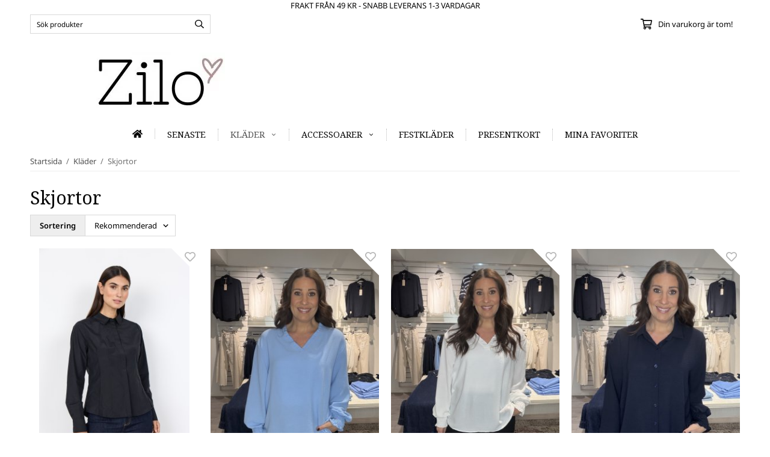

--- FILE ---
content_type: text/html; charset=UTF-8
request_url: https://butikzilo.se/klader/skjortor/
body_size: 15814
content:
<!doctype html><html lang="sv" class="fonts-loaded"><head><meta charset="utf-8"><title>Skjortor - Kläder - Butikzilo.se</title><meta name="description" content="Netti - Figursydd skjorta - Svart, Rebecka - Blus med liten volang på kragen Ljusblå - One Size, Rebecka - Blus med liten volang på kragen- Vit One Size"><meta name="keywords" content=""><meta name="robots" content="index, follow"><meta name="viewport" content="width=device-width, initial-scale=1"><!-- WIKINGGRUPPEN 15.0.92 --><link rel="shortcut icon" href="/favicon.png"><style>body{margin:0}*,*:before,*:after{-moz-box-sizing:border-box;-webkit-box-sizing:border-box;box-sizing:border-box}body{background-color:#fff}html{color:#050505;font-family:sans-serif;font-size:13px;font-weight:400;line-height:1.45}@media all and (max-width:480px){html{font-size:.9rem}}html.fonts-loaded{font-family:'Noto Sans',sans-serif}h1,h2,h3,h4,h5,h6{margin-top:0;margin-bottom:10px;color:#050505;font-family:sans-serif;font-weight:400}.fonts-loaded h3,.fonts-loaded h4,.fonts-loaded h5,.fonts-loaded h6{font-family:'Noto Serif',sans-serif}h1{font-size:30px;font-weight:400;line-height:1.25}.fonts-loaded h1{font-family:'Noto Serif',sans-serif}h2{font-size:20px;font-weight:400}.fonts-loaded h2{font-family:'Noto Serif',sans-serif}h3{font-size:17px}h4{font-size:15px}h5{font-size:14px}h6{font-size:11px}p{margin:0 0 10px}b,strong,th{font-weight:600}th,td{text-align:left}img{height:auto;max-width:100%;vertical-align:middle}a{color:#050505}a:hover{text-decoration:underline}fieldset{border-style:none;margin:0;padding:0}input,textarea,.cart-quantity-input{border:1px solid #d9d9d9;border-radius:0;padding:8px 10px;background-clip:padding-box;color:#050505;line-height:1.3}input:focus,textarea:focus{border-color:#c5c5c5;outline:none}input::placeholder,textarea::placeholder{color:#a2a2a2}select{padding:2px 3px;font-family:'Noto Sans',sans-serif;font-size:11px}hr{border:0;border-top:1px solid #cfcfcf;display:block;height:1px;margin:15px 0;padding:0}blockquote{padding-top:2px;padding-bottom:2px;padding-left:20px;padding-right:8px;border:#d9d9d9 solid 0;border-left-width:3px}table[align]{float:none}table[align="right"]{margin-left:auto}body[data-keyboard] :focus:not(:active){outline:3px solid #ec040b!important;outline-offset:-3px}body[data-keyboard] button input:focus:not(:active),body[data-keyboard] textarea:focus:not(:active),body[data-keyboard] select:focus:not(:active){outline:none}body[data-keyboard] :focus{outline:2px solid #ec040b!important;outline-offset:2px}.l-holder{position:relative;max-width:1180px;margin-left:auto;margin-right:auto;background-color:none}@media all and (max-width:1210px){.l-holder{margin-left:15px;margin-right:15px}}@media all and (max-width:768px),only screen and (max-device-width:900px) and (orientation:landscape){.l-holder{margin-top:15px}}.l-constrained{position:relative;margin-left:auto;margin-right:auto;max-width:1180px}.l-main{margin-bottom:15px;overflow:hidden}.l-sidebar,.l-sidebar-primary{width:200px}.l-sidebar-primary{float:left;margin-right:30px}@media all and (max-width:768px),only screen and (max-device-width:900px) and (orientation:landscape){.l-sidebar-primary{display:none}}.l-sidebar{float:right;margin-left:30px}@media all and (max-width:960px){.l-sidebar{display:none}}.neutral-btn{padding:0;border-style:none;background-color:#fff0;outline:none;-webkit-appearance:none;-moz-appearance:none;appearance:none;-webkit-user-select:none;-moz-user-select:none;-ms-user-select:none;user-select:none}.grid--middle .grid-item{vertical-align:middle}.grid-item{overflow:hidden}.grid-1-1{display:grid;grid-template-columns:repeat(1,1fr);grid-gap:20px;margin-bottom:20px}.no-cssgrid .grid-1-1{margin-left:-20px}.no-cssgrid .grid-1-1>li{display:inline-block;vertical-align:top;width:calc(99.99%/1 - 20px);margin-left:20px;margin-bottom:20px}.grid-2{display:grid;grid-template-columns:repeat(2,1fr);grid-gap:20px;margin-bottom:20px}.no-cssgrid .grid-2{margin-left:-20px}.no-cssgrid .grid-2>li{display:inline-block;vertical-align:top;width:calc(99.99%/2 - 20px);margin-left:20px;margin-bottom:20px}.grid-1-2{display:grid;grid-template-columns:repeat(2,1fr);grid-gap:20px;margin-bottom:20px;grid-template-columns:1fr 2fr}.no-cssgrid .grid-1-2{margin-left:-20px}.no-cssgrid .grid-1-2>li{display:inline-block;vertical-align:top;width:calc(99.99%/2 - 20px);margin-left:20px;margin-bottom:20px}.grid-2-1{display:grid;grid-template-columns:repeat(2,1fr);grid-gap:20px;margin-bottom:20px;grid-template-columns:2fr 1fr}.no-cssgrid .grid-2-1{margin-left:-20px}.no-cssgrid .grid-2-1>li{display:inline-block;vertical-align:top;width:calc(99.99%/2 - 20px);margin-left:20px;margin-bottom:20px}.grid-3{display:grid;grid-template-columns:repeat(3,1fr);grid-gap:20px;margin-bottom:20px}.no-cssgrid .grid-3{margin-left:-20px}.no-cssgrid .grid-3>li{display:inline-block;vertical-align:top;width:calc(99.99%/3 - 20px);margin-left:20px;margin-bottom:20px}.grid-4{display:grid;grid-template-columns:repeat(4,1fr);grid-gap:20px;margin-bottom:20px}.no-cssgrid .grid-4{margin-left:-20px}.no-cssgrid .grid-4>li{display:inline-block;vertical-align:top;width:calc(99.99%/4 - 20px);margin-left:20px;margin-bottom:20px}.grid-6{display:grid;grid-template-columns:repeat(6,1fr);grid-gap:20px;margin-bottom:20px}.no-cssgrid .grid-6{margin-left:-20px}.no-cssgrid .grid-6>li{display:inline-block;vertical-align:top;width:calc(99.99%/6 - 20px);margin-left:20px;margin-bottom:20px}@media all and (max-width:768px),only screen and (max-device-width:900px) and (orientation:landscape){.grid-4{display:grid;grid-template-columns:repeat(2,1fr);grid-gap:20px;margin-bottom:20px}.no-cssgrid .grid-4{margin-left:-20px}.no-cssgrid .grid-4>li{display:inline-block;vertical-align:top;width:calc(99.99%/2 - 20px);margin-left:20px;margin-bottom:20px}.grid-6{display:grid;grid-template-columns:repeat(3,1fr);grid-gap:20px;margin-bottom:20px}.no-cssgrid .grid-6{margin-left:-20px}.no-cssgrid .grid-6>li{display:inline-block;vertical-align:top;width:calc(99.99%/3 - 20px);margin-left:20px;margin-bottom:20px}}@media all and (max-width:480px){.grid-1-1,.grid-1-2,.grid-2-1,.grid-2,.grid-3,.grid-4{display:grid;grid-template-columns:repeat(1,1fr);grid-gap:20px;margin-bottom:20px}.no-cssgrid .grid-1-1,.no-cssgrid .grid-1-2,.no-cssgrid .grid-2-1,.no-cssgrid .grid-2,.no-cssgrid .grid-3,.no-cssgrid .grid-4{margin-left:-20px}.no-cssgrid .grid-1-1>li,.no-cssgrid .grid-1-2>li,.no-cssgrid .grid-2-1>li,.no-cssgrid .grid-2>li,.no-cssgrid .grid-3>li,.no-cssgrid .grid-4>li{display:inline-block;vertical-align:top;width:calc(99.99%/1 - 20px);margin-left:20px;margin-bottom:20px}.grid-6{display:grid;grid-template-columns:repeat(2,1fr);grid-gap:20px;margin-bottom:20px}.no-cssgrid .grid-6{margin-left:-20px}.no-cssgrid .grid-6>li{display:inline-block;vertical-align:top;width:calc(99.99%/2 - 20px);margin-left:20px;margin-bottom:20px}}.nav,.nav-block,.nav-float{margin:0;padding-left:0;list-style-type:none}.nav>li,.nav>li>a{display:inline-block}.nav-float>li{float:left}.nav-block>li>a{display:block}.nav-tick li{margin-right:10px}.nav-tick{margin-bottom:10px}.block-list{margin:0;padding-left:0;list-style-type:none}.list-info dd{margin:0 0 15px}.media{margin-bottom:15px}.media,.media-body{overflow:hidden}.media-img{margin-right:15px;float:left}.media-img img{display:block}.table{border-collapse:collapse;border-spacing:0;table-layout:fixed;width:100%}.table td,.table th{padding:0}.default-table{width:100%}.default-table>thead>tr{border-bottom:1px solid #e2e2e2}.default-table>thead th{padding:8px}.default-table>tbody td{padding:8px}.video-wrapper{position:relative;height:0;margin-bottom:20px;padding-bottom:56.25%;padding-top:25px}.video-wrapper iframe{position:absolute;top:0;left:0;height:100%;width:100%}.flexslider{height:0;overflow:hidden}.flexslider .is-flex-lazyload{visibility:hidden}.flexslider a{text-decoration:none}.flex__item{position:relative;display:none;backface-visibility:hidden}.flex__item:first-child{display:block}.is-flex-loading .flex-arrow{visibility:hidden}.is-flex-touch .flex-arrows{display:none}.is-flex-loading .flex-nav{visibility:hidden;opacity:0}.flex-nav{margin-top:15px;margin-bottom:10px;opacity:1;visibility:visible}.flex-nav--paging{position:absolute;bottom:0;z-index:5;width:100%;text-align:center}.flex-nav--paging li{display:inline-block;margin:0 4px}.flex-nav--paging a{border-radius:100%;display:block;height:9px;width:9px;background:#666;background:rgb(0 0 0 / .2);cursor:pointer;text-indent:-9999px;-webkit-tap-highlight-color:#fff0}.flex-nav--paging .flex-active a{background:#000;background:rgb(0 0 0 / .5);cursor:default}.flex-nav--thumbs{overflow:hidden}.flex-nav--thumbs li{float:left;width:9%}.flex-nav--thumbs img{cursor:pointer;opacity:.7}.flex-nav--thumbs img:hover,.flex-active .flex-nav--thumbs img{opacity:1}.flex-nav--thumbs .flex-active{cursor:default}.flex-caption{position:absolute;top:0;bottom:0;width:100%;z-index:4;align-items:center;flex-direction:column;justify-content:center;display:flex;overflow:hidden;padding:5px 10px;text-align:center}.flex-caption h2{font-size:2rem}@media all and (max-width:480px){.flex-caption h2{font-size:1.5rem}}.flex-caption p{margin:0;padding:0 0 5px}@media all and (max-width:480px){.flex-caption p{font-size:.9rem}}.flex-caption__link{position:absolute;bottom:0;left:0;right:0;top:0}@media all and (max-width:768px),only screen and (max-device-width:900px) and (orientation:landscape){.flexslider-wide .flexslider,.flexslider-wide .flex__item>div{aspect-ratio:auto}}@media all and (max-width:768px),only screen and (max-device-width:900px) and (orientation:landscape){.flexslider-wide .flex__item img{height:100%;object-fit:cover}}.is-lazyload,img[data-src]{visibility:hidden;opacity:0}img[src]{visibility:visible;opacity:1;transition:opacity .3s}.highlight-bar{padding:10px;text-align:center;font-size:1.2rem;font-weight:400}.breadcrumbs{margin-bottom:10px;padding-bottom:7px;font-size:.9rem}.breadcrumbs>li{color:#707070;line-height:1}.breadcrumbs a{color:#505050;vertical-align:top}.breadcrumbs .icon{margin-left:2px;margin-right:2px;vertical-align:top;color:#505050}.breadcrumbs__divider{margin-left:7px;margin-right:7px}.rss-logo .icon{font-size:14px;vertical-align:middle}.rss-logo a .icon{color:#333}.rss-logo a:hover .icon{color:#db6b27;text-decoration:none}.btn{position:relative;border-style:none;display:inline-block;padding:10px 26px;background-color:#fff;border-radius:10px;color:#050505;font-weight:600;font-size:.9rem;line-height:1;text-align:center;text-decoration:none;cursor:pointer;outline-style:none;user-select:none;-webkit-tap-highlight-color:#fff0}.btn .icon{vertical-align:middle}.btn:hover,.btn:focus{text-decoration:none;background-color:#f2f2f2}.btn:active{box-shadow:inset 0 3px 5px rgb(0 0 0 / .125)}.btn--primary{background-color:#fff;color:#050505}.btn--primary:hover,.btn--primary:focus{background-color:#f2f2f2}.btn--medium{padding:12px 30px;font-size:.9rem}.btn--large{padding:15px 35px;font-size:1rem}.btn--block{display:block;padding:12px 30px;width:100%;font-size:.9rem;text-align:center}.btn--neutral{padding:0;border-style:none;background:#fff0}.card{margin-bottom:15px}.card__heading{margin:0;padding:7px 10px;background-color:#fff;border-radius:0 0 0 0;color:#050505;font-weight:600}.card__body{border:1px solid #eee;border-top-style:none;padding:10px;background:#fff}.cart-holder{position:relative;flex-shrink:0}.topcart{display:flex;align-items:center;padding-bottom:5px;padding-top:5px;color:#fff}.topcart__body{display:flex;justify-content:space-between;align-items:center;margin-right:5px;cursor:pointer}.topcart__count,.topcart__subtotal{font-weight:600}.topcart__icon-inner{position:relative}.topcart__cart-icon{margin-right:10px;margin-left:5px;font-size:25px;vertical-align:top}.topcart-info{line-height:22px}.topcart__count{position:absolute;top:-7px;right:-4px;border-radius:50%;height:20px;width:20px;background:#fff;color:#fff;font-size:12px;line-height:20px;text-align:center}.topcart__arrow{margin-right:10px;margin-left:2px;vertical-align:middle}.topcart__favorites{margin-right:12px}.topcart__favorites .icon{color:#fff;font-size:25px;vertical-align:top}.is-hover.topcart__favorites .icon{animation:pop 0.25s cubic-bezier(.694,.0482,.335,1) 3}.is-new-cart-item .topcart__count{animation:cart-count-pop 0.25s cubic-bezier(.694,.0482,.335,1)}.popcart{display:none}.filtermenu{margin:0;padding-left:0;list-style-type:none}.filtermenu li:last-child{border-bottom:0}.filtermenu__item{border-bottom:solid 1px #dcdcdc;padding:6px;background-color:#f9f9f9}.filtermenu__item--heading{padding:8px 10px;font-weight:600;background:#fff}.search-wrapper{display:flex;align-items:center;justify-content:space-between}@media all and (max-width:480px){.product-filter-wrapper{width:100%;margin:0}}.product-filter{display:flex;align-items:stretch;overflow:visible}@media all and (max-width:480px){.product-filter{display:block;width:100%;margin:0}}.desktop-filter-title{display:flex;align-items:center;padding-left:15px;padding-right:15px;margin-bottom:0;border:1px solid #d9d9d9;border-right:0;border-top-left-radius:0;border-bottom-left-radius:0;background:#eee;font-size:1rem;font-weight:600}.fonts-loaded .desktop-filter-title{font-family:'Noto Sans'}@media all and (max-width:480px){.desktop-filter-title{display:none}}.mobile-filter-title{display:none}@media all and (max-width:480px){.mobile-filter-title{display:flex;justify-content:space-between;align-items:center;padding:8px 10px 8px 15px;border:1px solid #d9d9d9;border-radius:0;background:#eee;font-weight:600}.mobile-filter-title h4{margin-bottom:0;font-size:1rem}.fonts-loaded .mobile-filter-title h4{font-family:'Noto Sans'}}.product-filter__items{display:flex;justify-content:stretch;align-items:flex-start;flex-wrap:wrap;border:1px solid #d9d9d9;border-bottom-width:0;border-left-width:0;border-top-right-radius:0;border-bottom-right-radius:0;color:#050505}@media all and (max-width:480px){.product-filter__items{display:none;margin-top:5px}.is-opened .product-filter__items{display:block}}.product-filter__item{position:relative;flex:1 0 auto;border:1px solid #d9d9d9;border-top-width:0;border-right-width:0}@media all and (max-width:480px){.product-filter__item{width:100%;margin-right:0;border-top-width:1px;border-right-width:1px}.product-filter__item~.product-filter__item{border-top-width:0}.product-filter__item:last-child{border-top-right-radius:0;border-bottom-right-radius:0}}.product-filter__title{display:flex;justify-content:space-between;align-items:center;padding:8px 10px 8px 15px;border-bottom:none;font-weight:400;cursor:pointer}.product-filter__title .icon{margin-left:10px}.grid-gallery{margin:0;padding-left:0;list-style-type:none;display:grid;grid-template-columns:repeat(5,1fr);grid-gap:20px;margin-bottom:20px}.no-cssgrid .grid-gallery{margin-left:-20px}.no-cssgrid .grid-gallery>li{display:inline-block;vertical-align:top;width:calc(99.99%/5 - 20px);margin-left:20px;margin-bottom:20px}.view-category .grid-gallery,.view-product .grid-gallery,.view-search .grid-gallery,.view-campaigns .grid-gallery,.autocomplete .grid-gallery{display:grid;grid-template-columns:repeat(4,1fr);grid-gap:20px;margin-bottom:20px}.no-cssgrid .view-category .grid-gallery,.no-cssgrid .view-product .grid-gallery,.no-cssgrid .view-search .grid-gallery,.no-cssgrid .view-campaigns .grid-gallery,.no-cssgrid .autocomplete .grid-gallery{margin-left:-20px}.no-cssgrid .view-category .grid-gallery>li,.no-cssgrid .view-product .grid-gallery>li,.no-cssgrid .view-search .grid-gallery>li,.no-cssgrid .view-campaigns .grid-gallery>li,.no-cssgrid .autocomplete .grid-gallery>li{display:inline-block;vertical-align:top;width:calc(99.99%/4 - 20px);margin-left:20px;margin-bottom:20px}@media all and (max-width:960px){.grid-gallery,[class^=view-] .grid-gallery{display:grid;grid-template-columns:repeat(3,1fr);grid-gap:20px;margin-bottom:20px}.no-cssgrid .grid-gallery,.no-cssgrid [class^=view-] .grid-gallery{margin-left:-20px}.no-cssgrid .grid-gallery>li,.no-cssgrid [class^=view-] .grid-gallery>li{display:inline-block;vertical-align:top;width:calc(99.99%/3 - 20px);margin-left:20px;margin-bottom:20px}}@media all and (max-width:480px){.grid-gallery,[class^=view-] .grid-gallery{display:grid;grid-template-columns:repeat(2,1fr);grid-gap:20px;margin-bottom:20px}.no-cssgrid .grid-gallery,.no-cssgrid [class^=view-] .grid-gallery{margin-left:-20px}.no-cssgrid .grid-gallery>li,.no-cssgrid [class^=view-] .grid-gallery>li{display:inline-block;vertical-align:top;width:calc(99.99%/2 - 20px);margin-left:20px;margin-bottom:20px}}.view-home .grid-gallery--categories{display:grid;grid-template-columns:repeat(3,1fr);grid-gap:20px;margin-bottom:20px;margin-top:30px;margin-bottom:30px}.no-cssgrid .view-home .grid-gallery--categories{margin-left:-20px}.no-cssgrid .view-home .grid-gallery--categories>li{display:inline-block;vertical-align:top;width:calc(99.99%/3 - 20px);margin-left:20px;margin-bottom:20px}@media all and (max-width:480px){.view-home .grid-gallery--categories{display:grid;grid-template-columns:repeat(1,1fr);grid-gap:20px;margin-bottom:20px}.no-cssgrid .view-home .grid-gallery--categories{margin-left:-20px}.no-cssgrid .view-home .grid-gallery--categories>li{display:inline-block;vertical-align:top;width:calc(99.99%/1 - 20px);margin-left:20px;margin-bottom:20px}}.row-gallery{margin:0;padding-left:0;list-style-type:none}.row-gallery>li{margin-bottom:20px}.list-gallery{margin:0;padding-left:0;list-style-type:none}.list-gallery>li{margin-bottom:20px}.list-gallery>li:last-child{margin-bottom:0}.header-bar{padding-top:6px;padding-bottom:6px;background:#eee;color:#050505;font-size:.8rem}@media all and (max-width:1210px){.header-bar{padding-left:15px;padding-right:15px}}@media all and (max-width:768px),only screen and (max-device-width:900px) and (orientation:landscape){.header-bar{display:none}}.header-bar-sections{align-items:center;justify-content:space-between;gap:20px;display:flex}.header-bar__number{display:inline-block;font-size:16px;font-weight:600;vertical-align:middle}.header-bar__number p{margin-bottom:0}.header-bar__nav{gap:25px;display:inline-flex}.header-bar__nav a{color:#050505}.header-bar__nav .input-select{color:#050505}.header-bar__nav .input-select select{border:1px solid #858585;padding:5px 15px 5px 5px;color:#050505}.header{background:#fff;color:#050505}@media all and (max-width:1210px){.header{padding-left:15px;padding-right:15px}}@media all and (max-width:768px),only screen and (max-device-width:900px) and (orientation:landscape){.header{display:none}}.header-sections{position:relative;align-items:center;justify-content:space-between;display:flex;padding-top:20px;padding-bottom:20px}.header-sections__col-1{flex-shrink:0;max-width:400px}.header-sections__col-2{padding-left:70px;padding-right:70px;width:100%}@media all and (max-width:960px){.header-sections__col-2{padding-right:0;margin-right:0}}.header-sections__col-3{flex-shrink:0}.header-sections__col-3 .icon{font-size:18px}@media all and (max-width:960px){.header-sections__col-3{display:none}}.header-logo{display:block;max-width:100%}.header-logo img{width:100%}.header-config-nav{position:absolute;top:0;right:20px}.header-config-nav li{margin-left:10px;vertical-align:middle}.m-header{position:relative;position:-webkit-sticky;position:sticky;top:0;z-index:1000;align-items:center;justify-content:space-between;border-bottom:1px solid #eee;display:none;height:65px;padding-left:10px;padding-right:10px;background:#fff}@media all and (max-width:768px),only screen and (max-device-width:900px) and (orientation:landscape){.m-header{display:flex}}@media all and (max-width:480px){.m-header{height:50px}}@media screen and (orientation:landscape){.m-header{position:relative}}.m-header__col-1,.m-header__col-2,.m-header__col-3{-webkit-box-flex:1;-ms-flex:1;flex:1;-webkit-box-align:center;-ms-flex-align:center;align-items:center}.m-header__col-1{-webkit-box-pack:start;-ms-flex-pack:start;justify-content:flex-start}.m-header__col-2{-webkit-box-pack:center;-ms-flex-pack:center;justify-content:center;text-align:center}.m-header__col-3{-webkit-box-pack:end;-ms-flex-pack:end;justify-content:flex-end;text-align:right}.m-header__logo{display:inline-block}.m-header__logo img{max-width:155px;max-height:65px;padding-top:5px;padding-bottom:5px;width:auto}@media all and (max-width:480px){.m-header__logo img{max-width:135px;max-height:50px}}.m-header__logo img:hover,.m-header__logo img:active{opacity:.8}.m-header__logo a{-webkit-tap-highlight-color:#fff0}.m-header__item{width:35px;color:#050505;font-size:21px;line-height:1;-webkit-tap-highlight-color:#fff0}.m-header__item .icon{vertical-align:top}.m-header__item--search{font-size:18px}.m-header__item--cart-inner{position:relative;display:inline-block}.m-header__item--cart-count{position:absolute;top:-7px;right:-11px;border-radius:50%;height:17px;width:17px;background:#fff;color:#fff;font-size:10px;line-height:17px;text-align:center}.m-header__item--favorites{margin-right:6px}.is-hover.m-header__item--favorites .icon{animation:pop 0.25s cubic-bezier(.694,.0482,.335,1) 3}.icon{display:inline-block;width:1em;height:1em;fill:currentColor;pointer-events:none;stroke-width:0;stroke:currentColor}.icon--small{font-size:.8rem}.icon--medium{font-size:1.2rem}.icon--large{font-size:3rem}.icon-on,.is-active .icon-off,.is-hover .icon-off{display:none}.is-active .icon-on,.is-hover .icon-on{display:inline}.svg-wrapper{display:inline-block}input[type="radio"],input[type="checkbox"]{display:none}input[type="radio"]+label,input[type="checkbox"]+label{cursor:pointer}input[type="radio"]+label:before,input[type="checkbox"]+label:before{border:1px solid #a9a9a9;border-radius:0;display:inline-block;height:12px;margin-right:4px;margin-top:3px;width:12px;background:#f9f9f9;background:linear-gradient(#f9f9f9,#e9e9e9);content:'';vertical-align:top}input[type="radio"]+label:before{border-radius:50%}input[type="radio"]:checked+label:before{background:#f9f9f9 url(//wgrremote.se/img/mixed/checkbox-radio-2.png) center no-repeat;background-size:6px}input[type="checkbox"]:checked+label:before{background:#f9f9f9 url(//wgrremote.se/img/mixed/checkbox-box-2.png) center no-repeat;background-size:8px}input[type="radio"]:disabled+label:before,input[type="checkbox"]:disabled+label:before{background:#bbb;cursor:default}.input--highlight{border-color:#fff;box-shadow:0 0 10px rgb(0 0 0 / .15)}.label-wrapper{padding-left:20px}.label-wrapper>label{position:relative}.label-wrapper>label:before{position:absolute;margin-left:-20px}.input-form input,.input-form textarea{width:100%}.input-form__row{margin-bottom:8px}.input-form label{display:inline-block;margin-bottom:2px}.max-width-form{max-width:300px}.max-width-form-x2{max-width:400px}.input-table{display:table}.input-table__item{display:table-cell;white-space:nowrap}.input-table--middle .input-table__item{vertical-align:middle}.input-group{display:flex}.input-group--cramped .btn{border-radius:0}.input-group--cramped *:first-child{border-top-right-radius:0;border-bottom-right-radius:0}.input-group--cramped *:last-child{border-top-left-radius:0;border-bottom-left-radius:0}.input-group--cramped input:first-child{border-right:0}.input-group--cramped input:last-child{border-left:0}.input-group__item{width:50%}.input-group__item:first-child{margin-right:2%}.input-group-1-4 .input-group__item{width:70%}.input-group-1-4 .input-group__item:first-child{width:28%}.input-select{position:relative;align-items:center;display:inline-flex}.input-select select{border-style:none;height:100%;padding:5px 15px 5px 0;width:100%;-webkit-appearance:none;-moz-appearance:none;appearance:none;background:none;font:inherit;line-height:normal;outline:none}.input-select select::-ms-expand{display:none}.input-select .icon{position:absolute;top:0;right:0;bottom:0;margin:auto}.input-select--box select{border:1px solid #d9d9d9;border-radius:0 0 0 0;padding:8px 30px 8px 15px}.input-select--box--medium{border-color:#c2c2c2}.input-select--box--medium select{padding:7px 30px 7px 15px}.input-select--box--small select{padding:5px 25px 5px 10px}.input-select--box .icon{right:10px}.product-item{position:relative;flex-direction:column;border:1px solid #eee;display:flex;padding:15px;overflow:hidden;width:auto;border-radius:0;background:#fff;cursor:pointer;text-align:center}@media all and (max-width:768px),only screen and (max-device-width:900px) and (orientation:landscape){.product-item{padding:10px;-webkit-tap-highlight-color:#fff0}}.product-item .price{display:inline-flex;font-size:1.3rem}.product-item__img{position:relative;margin-bottom:7px;padding-bottom:125%}.product-item__img img{position:absolute;top:0;right:0;bottom:0;left:0;margin:auto;width:auto;max-height:100%}.product-item__heading{margin-bottom:7px;overflow:hidden;color:#050505;font-size:.95rem;font-weight:400}.product-item__body{margin-top:auto}.product-item__select-area{margin-bottom:7px}.product-item__buttons{gap:6px;display:flex;justify-content:center;margin-top:7px}.product-item__buttons .btn{flex:1;padding-left:0;padding-right:0}.product-item__favorite-icon{position:absolute;top:0;right:0;color:#b6b6b6;font-size:18px}.product-item__favorite-icon:after{position:absolute;top:0;right:0;border-right:45px solid #fff;border-bottom:45px solid #fff0;content:''}.product-item__favorite-icon .icon{position:absolute;top:5px;right:5px;z-index:1}.is-active.product-item__favorite-icon .icon{color:#fff}.is-hover.product-item__favorite-icon .icon{animation:pop 0.25s cubic-bezier(.694,.0482,.335,1)}.list-gallery .product-item{border:none;padding:0}.category-item{position:relative;border:1px solid #eee;padding:8px;overflow:hidden;border-radius:0;background:#fff;text-align:center;cursor:pointer}@media all and (max-width:768px),only screen and (max-device-width:900px) and (orientation:landscape){.category-item{-webkit-tap-highlight-color:#fff0}}.category-item__img{position:relative;padding-bottom:100%;margin-bottom:7px}.category-item__img img{position:absolute;top:0;right:0;bottom:0;left:0;margin:auto;max-height:100%}.category-item__heading{overflow:hidden}.category-item__heading a{color:#050505;text-decoration:none}.category-item--card{border-style:none;padding:0;background:#fff0}.category-item--card .category-item__img{margin-bottom:0}.category-item--card .category-item__body{position:absolute;top:0;left:0;right:0;bottom:0;align-items:center;flex-direction:column;justify-content:center;display:flex;margin:auto}.category-item--card .category-item__body__title{margin-bottom:20px;color:#fff;font-size:1.8rem;font-weight:400}.product-item-row{position:relative;display:flex;justify-content:space-between;align-items:flex-start;gap:15px;border:1px solid #eee;padding:15px;overflow:hidden;background:#fff;cursor:pointer}@media all and (max-width:480px){.product-item-row{padding:8px}.product-item-row .btn{padding:6px 12px}}.product-item-row .product-item__banner{width:85px;aspect-ratio:1}.product-item-row .product-item__banner .product-item__banner__span{position:absolute;left:-54px;top:17px;height:18px;line-height:18px;width:177px;font-size:.7rem;font-weight:400}.product-item-row__checkbox-area{float:left}.product-item-row__img{width:80px;text-align:center}.product-item-row__img img{max-height:80px}.product-item-row__footer{flex-shrink:0;text-align:right}.product-item-row__body{display:flex;flex-direction:column;gap:5px;width:100%;overflow:hidden}.product-item-row__price{margin-bottom:10px}.news-item{border:1px solid #eee;padding:15px;background:#fff;border-radius:0}.news-item--sidebar:not(:last-child){margin-bottom:15px}.news-item .news-item__img{position:relative;margin-bottom:15px;padding-bottom:66.666%}.news-item .news-item__img img{position:absolute;top:0;right:0;bottom:0;left:0;margin:auto;max-height:100%}.news-item .news-item__title{font-size:1.2rem}.news-item .news-item__title a{color:#050505}.menubar{position:relative;position:-webkit-sticky;position:sticky;top:0;left:0;z-index:100;margin-bottom:20px;background-color:#050505}@media all and (max-width:1210px){.menubar{padding-left:15px;padding-right:15px}}@media all and (max-width:768px),only screen and (max-device-width:900px) and (orientation:landscape){.menubar{display:none}}.menubar-inner{align-items:center;justify-content:space-between;display:flex}.site-nav{display:flex;flex-wrap:wrap}.site-nav>li>a{align-items:center;display:flex;height:55px;padding:0 20px;color:#fff;font-size:1.05rem;text-decoration:none}.site-nav>li:hover>a{background-color:#fff;text-decoration:none;transition:background-color 0.2s}.site-nav>li>a.selected{background-color:#fff;color:#fff}.site-nav__home .icon{position:relative;vertical-align:middle}.menu-icon{font-size:1.3rem;vertical-align:text-bottom}.dropdown{display:none}.listmenu{margin:0;padding-left:10px;overflow:hidden;list-style-type:none}.listmenu a{position:relative;display:block;padding-top:2px;padding-bottom:2px;color:#050505;font-size:.9rem}.listmenu .selected{font-weight:600}li .listmenu{display:none}.is-listmenu-opened>.listmenu{display:block}.listmenu-0{padding:15px;background:#eee}.listmenu-0>li>a{font-weight:400}.listmenu-0>li>.selected,.listmenu-0>li>.selected .menu-node{color:#fff;font-weight:600}.listmenu-1{padding-top:4px;padding-bottom:4px;padding-left:15px}.listmenu-1>li>a{padding-top:4px;padding-bottom:4px}.menu-node{position:absolute;top:0;right:0;bottom:0;margin:auto;height:12px;width:25px;color:#050505;font-size:12px;text-align:center}@media all and (max-width:768px),only screen and (max-device-width:900px) and (orientation:landscape){.menu-node{height:100%;width:40px;font-size:22px;text-align:center;line-height:49px}}.price{color:#050505;font-weight:600}.price-discount{color:#c00}.price-original{font-size:.8rem;text-decoration:line-through}.site-search{align-items:stretch;display:flex;max-width:450px;height:42px;margin:auto;border:1px solid #d9d9d9;overflow:hidden;border-radius:0;background-color:#fff}.site-search .icon{vertical-align:top}.site-search .preloader{left:auto;right:15px}.site-search__col-1{position:relative;width:100%}.site-search__input{border-radius:0;border:none;height:100%;padding-left:15px;overflow:hidden;background-image:linear-gradient(to top,#ffffff 90%,#eeeeee);font-size:.9rem;text-overflow:ellipsis;white-space:nowrap}.site-search__input::-ms-clear{display:none}.site-search__input::placeholder{color:#050505}.site-search__btn{padding:0;border-style:none;background-color:#fff0;outline:none;-webkit-appearance:none;-moz-appearance:none;appearance:none;-webkit-user-select:none;-moz-user-select:none;-ms-user-select:none;user-select:none;border-left:1px solid #d9d9d9;height:100%;padding-left:20px;padding-right:20px;background:#fff;color:#050505;font-size:15px;line-height:1}.site-search__btn .icon{vertical-align:top}.site-search__btn:focus{opacity:.6}.autocomplete{position:absolute;left:0;right:0;z-index:1001;border-radius:0 0 0 0;display:none;margin-top:20px;padding:20px;width:100%;background:#fff;box-shadow:0 2px 8px rgb(0 0 0 / .25);color:#222}@media all and (max-width:1210px){.autocomplete{margin-left:15px;margin-right:15px;width:auto}}@media all and (max-width:768px),only screen and (max-device-width:900px) and (orientation:landscape){.autocomplete{position:fixed;top:0!important;bottom:0;margin-top:0;margin-left:0;margin-right:0;padding:0;border-radius:0;background:rgb(0 0 0 / .3);box-shadow:none}}.is-autocomplete-active .autocomplete{display:block}@media all and (max-width:768px),only screen and (max-device-width:900px) and (orientation:landscape){.autocomplete-content{padding:15px 15px 100px;height:100%;overflow-y:auto;user-select:none;-webkit-overflow-scrolling:touch!important}.is-autocomplete-open body,.is-autocomplete-active .autocomplete{background:#fff}.is-autocomplete-open body{overflow:hidden}.is-autocomplete-open .autocomplete{display:block}.is-autocomplete-open .m-nav{display:none}}.sort-section{margin-top:5px;margin-bottom:20px}.sort-section>li{margin-right:4px}.sort-section-heading{align-items:center;border:1px solid #d9d9d9;border-right:0;border-top-left-radius:0;border-bottom-left-radius:0;display:flex;padding-left:15px;padding-right:15px;background:#eee;color:#050505;font-weight:600}.sort-section-select{border-top-left-radius:0;border-bottom-left-radius:0}@media all and (max-width:768px),only screen and (max-device-width:900px) and (orientation:landscape){.sort-section-select{width:100%}}.category-lead{margin-bottom:10px}.category-secondary{padding-top:10px}.category-item__heading{font-weight:400}.is-hidden{display:none!important}.clearfix:before,.clearfix:after{content:"";display:table}.clearfix:after{clear:both}.clear{clear:both}.bare-ul{margin-bottom:0;margin-top:0;padding-left:0;list-style:none}.flush{margin:0!important}.wipe{padding:0!important}.right{float:right!important}.left{float:left!important}.float-none{float:none!important}.text-left{text-align:left!important}.text-center{text-align:center!important}.text-right{text-align:right!important}.align-top{vertical-align:top!important}.align-middle{vertical-align:middle!important}.align-bottom{vertical-align:bottom!important}.go:after{content:"\00A0" "\00BB"!important}.stretched{width:100%!important}.center-block{display:block;margin-left:auto;margin-right:auto}.vertical-center{align-items:center;display:flex}.space-between{justify-content:space-between;display:flex}.vertical-center-space-between{align-items:center;justify-content:space-between;display:flex}.muted{color:#2b2b2b}.info{color:#2b2b2b;font-size:.7rem}.brand{color:#050505}.reset-line-height{line-height:1}.mr-small{margin-right:5px}.ml-small{margin-left:5px}.mt-small{margin-top:5px}.mb-small{margin-bottom:5px}.mr{margin-right:15px}.ml{margin-left:15px}.mt{margin-top:15px}.mb{margin-bottom:15px}.visually-hidden{position:absolute;border:0;height:1px;margin:-1px;overflow:hidden;padding:0;width:1px;clip:rect(0 0 0 0)}@media all and (max-width:960px){.hide-for-xlarge{display:none!important}}@media all and (max-width:768px),only screen and (max-device-width:900px) and (orientation:landscape){.hide-for-large{display:none!important}.hide-on-touch{display:none}}@media all and (max-width:480px){.hide-for-medium{display:none!important}}@media all and (max-width:320px){.hide-for-small{display:none!important}}@media all and (min-width:769px){.hide-on-desktop{display:none}}@media all and (max-width:768px),only screen and (max-device-width:900px) and (orientation:landscape){body:not(.view-checkout){background:#fff}}.l-sidebar,.l-sidebar-primary{width:180px}.highlight-bar{border-bottom:1px solid #ddd;margin-bottom:20px;padding-top:15px;padding-bottom:5px;font-size:1.1rem;text-transform:uppercase}.breadcrumbs{margin-bottom:25px;border-bottom:1px solid #eee;font-size:1rem}.btn{padding:6px 15px;border:1px solid #ebebeb;font-size:1rem;text-transform:uppercase}.btn--medium{padding:10px 20px;font-size:1rem}.btn--large{padding:12px 24px;font-size:1.1rem}.btn--primary{border-color:#ebebeb}.card__heading{font-size:1.1rem;font-family:'Noto Serif';font-weight:700;text-transform:uppercase}.topcart{color:#050505}.topcart__body{display:inline-block;margin-right:5px;cursor:pointer;vertical-align:middle}.topcart__favorites{margin-right:8px}.topcart__favorites .icon{color:#050505;font-size:1.5em;vertical-align:top}.is-hover.topcart__favorites .icon{animation:pop 0.25s cubic-bezier(.694,.0482,.335,1) 3}.topcart__cart-icon{font-size:1.5em}.topcart__count{position:relative;top:0;right:0;border-radius:0;height:auto;width:auto;background:none;color:#050505;font-size:1em;line-height:inherit}.header-bar{position:-webkit-sticky;position:sticky;top:0;z-index:1002;padding:6px 15px;background:#fff;font-size:13px}@media all and (max-width:768px),only screen and (max-device-width:900px) and (orientation:landscape){.header-bar{display:none}}.header-bar-sections{align-items:center;justify-content:space-between;display:flex}.header-bar-sections__col-1{max-width:300px;width:100%}.header-sections{flex-direction:column;margin:15px 0;padding-top:10px}.header-sections__col-1{text-align:center}.product-item{padding:0;padding-bottom:10px;border-style:none}.product-item .product-item__buttons .btn{flex-grow:0;padding-left:15px;padding-right:15px}.site-search{height:32px}.site-search__input{padding-left:10px;background:none}.site-search__btn{padding-right:10px;border-left:none;background:none;color:#050505;font-size:1.15rem}.autocomplete{position:fixed;bottom:0;overflow-y:auto}.l-product-col-1,.l-product-col-3{width:42%}.l-product-col-2{width:58%}@media all and (max-width:600px){.l-product-col-1,.l-product-col-2,.l-product-col-3{float:none;padding-left:0;padding-right:0;width:auto}}.product-option-content select{border-color:#cfcfcf;min-width:208px}div.header-sections__cols.header-sections__col-1{margin-left:-750px!important}.product-item__img{position:relative;padding-bottom:134%;margin-bottom:7px}.l-sidebar-primary{display:none}.topintro{font-size:13px;font-weight:400;text-align:center;font-family:noto sans;width:100%!important;display:block}.instagram-widget{margin-top:100px!important}.site-nav>li>a{color:#050505}.startpage-carousel{margin:auto}</style><link rel="stylesheet" media="print" href="/css/compiled/compiled_1.css?v=1440"
onload="this.media='all';this.onload=null;"><link rel="canonical" href="https://butikzilo.se/klader/skjortor/"><script async src="https://www.googletagmanager.com/gtag/js?id=UA-137806543-1"></script><script>window.dataLayer = window.dataLayer || [];
function gtag(){dataLayer.push(arguments);}
gtag("js", new Date());
gtag("config", "UA-137806543-1", {"currency":"SEK","anonymize_ip":true});gtag("event", "view_item_list", {"item_list_name":"Skjortor","items":[{"id":"16717-Svart-L","name":"Netti - Figursydd skjorta - Svart","list":"Skjortor","brand":"","category":"klader\/skjortor","list_position":1,"price":319.2,"item_id":"16717-Svart-L","item_name":"Netti - Figursydd skjorta - Svart","item_category":"klader\/skjortor","index":1},{"id":"16769-Ljusbl\u00e5-OneSize","name":"Rebecka - Blus med liten volang p\u00e5 kragen Ljusbl\u00e5 - One Size","list":"Skjortor","brand":"","category":"klader\/skjortor","list_position":2,"price":239.2,"item_id":"16769-Ljusbl\u00e5-OneSize","item_name":"Rebecka - Blus med liten volang p\u00e5 kragen Ljusbl\u00e5 - One Size","item_category":"klader\/skjortor","index":2},{"id":"16768-Vit-OneSize","name":"Rebecka - Blus med liten volang p\u00e5 kragen- Vit One Size","list":"Skjortor","brand":"","category":"klader\/skjortor","list_position":3,"price":239.2,"item_id":"16768-Vit-OneSize","item_name":"Rebecka - Blus med liten volang p\u00e5 kragen- Vit One Size","item_category":"klader\/skjortor","index":3},{"id":"16771-Marinbl\u00e5-OneSize","name":"Lina - Blus med smock \u00e4rmslut - Marinbl\u00e5- One Size","list":"Skjortor","brand":"","category":"klader\/skjortor","list_position":4,"price":319.2,"item_id":"16771-Marinbl\u00e5-OneSize","item_name":"Lina - Blus med smock \u00e4rmslut - Marinbl\u00e5- One Size","item_category":"klader\/skjortor","index":4},{"id":"15298-Ljusbl\u00e5-OneSize","name":"Lina - Blus med smock \u00e4rmslut - Ljusbl\u00e5 - One Size","list":"Skjortor","brand":"","category":"klader\/skjortor","list_position":5,"price":319.2,"item_id":"15298-Ljusbl\u00e5-OneSize","item_name":"Lina - Blus med smock \u00e4rmslut - Ljusbl\u00e5 - One Size","item_category":"klader\/skjortor","index":5},{"id":"15097-Beige-OneSize","name":"Lina - Blus med smock \u00e4rmslut - Beige - One Size","list":"Skjortor","brand":"","category":"klader\/skjortor","list_position":6,"price":319.2,"item_id":"15097-Beige-OneSize","item_name":"Lina - Blus med smock \u00e4rmslut - Beige - One Size","item_category":"klader\/skjortor","index":6},{"id":"16719-Ljusbl\u00e5-L","name":"Netti - Figursydd skjorta - Ljusbl\u00e5","list":"Skjortor","brand":"","category":"klader\/skjortor","list_position":7,"price":319.2,"item_id":"16719-Ljusbl\u00e5-L","item_name":"Netti - Figursydd skjorta - Ljusbl\u00e5","item_category":"klader\/skjortor","index":7},{"id":"16716-Vit-L","name":"Netti - Figursydd skjorta - Vit","list":"Skjortor","brand":"","category":"klader\/skjortor","list_position":8,"price":319.2,"item_id":"16716-Vit-L","item_name":"Netti - Figursydd skjorta - Vit","item_category":"klader\/skjortor","index":8}]}); </script></head><body class="view-category" itemscope itemtype="http://schema.org/WebPage"> <span class="topintro"> FRAKT FRÅN 49 KR - SNABB LEVERANS 1-3 VARDAGAR</span><header class="m-header js-m-header" aria-hidden="true"><div class="m-header__col-1"><button class="m-header__item m-header__item--menu neutral-btn" id="js-mobile-menu" aria-label="Meny"><span class="m-header__item--menu-open"><svg class="icon icon--bars "><use xmlns:xlink="http://www.w3.org/1999/xlink" xlink:href="/svg-icons/regular/bars.svg#icon-regular-bars" href="/svg-icons/regular/bars.svg#icon-regular-bars"></use></svg></span><span class="m-header__item--menu-close"><svg class="icon icon--times "><use xmlns:xlink="http://www.w3.org/1999/xlink" xlink:href="/svg-icons/regular/times.svg#icon-regular-times" href="/svg-icons/regular/times.svg#icon-regular-times"></use></svg></span></button><button class="m-header__item m-header__item--search neutral-btn js-touch-area" id="js-mobile-search" aria-label="Sök"><svg class="icon icon--search "><use xmlns:xlink="http://www.w3.org/1999/xlink" xlink:href="/svg-icons/regular/search.svg#icon-regular-search" href="/svg-icons/regular/search.svg#icon-regular-search"></use></svg></button></div><div class="m-header__col-2"><a class="m-header__logo" href="/"><img
class="mini-site-logo"
src="/frontend/view_templates/noelle/design/logos/zilo_logo.jpg.webp"
alt="Zilo 💕"
></a></div><div class="m-header__col-3"><button class="btn--neutral topcart__favorites js-cart-favorites is-hidden"
title="Mina favoriter" aria-hidden="true"href="/my-favorites/?"
onclick="window.location.href='/my-favorites/?'"><svg class="icon icon--heart "><use xmlns:xlink="http://www.w3.org/1999/xlink" xlink:href="/svg-icons/regular/heart.svg#icon-regular-heart" href="/svg-icons/regular/heart.svg#icon-regular-heart"></use></svg></button><button class="m-header__item m-header__item--cart neutral-btn js-touch-area"
id="js-mobile-cart" onclick="goToURL('/checkout')" aria-label="Varukorg"><span class="m-header__item--cart-inner" id="js-mobile-cart-inner"><svg class="icon icon--shopping-cart "><use xmlns:xlink="http://www.w3.org/1999/xlink" xlink:href="/svg-icons/regular/shopping-cart.svg#icon-regular-shopping-cart" href="/svg-icons/regular/shopping-cart.svg#icon-regular-shopping-cart"></use></svg></span></button></div></header><div class="page"><div class="header-bar"><div class="l-constrained"><div class="header-bar-sections"><div class="header-bar-sections__col-1"><!-- Search Box --><form method="get" action="/search/" class="site-search" itemprop="potentialAction"
itemscope itemtype="http://schema.org/SearchAction"><div class="site-search__col-1"><meta itemprop="target"
content="https://butikzilo.se/search/?q={q}"/><input type="hidden" name="lang" value="sv"><input type="search" autocomplete="off" value=""
name="q" class="site-search__input stretched js-autocomplete-input"
placeholder="Sök produkter"
required
itemprop="query-input"
aria-label="Sök produkter"
inputmode="search"><div class="is-autocomplete-preloader preloader preloader--small preloader--middle"><div class="preloader__icn"><div class="preloader__cut"><div class="preloader__donut"></div></div></div></div></div><div class="site-search__col-2"><button type="submit"
role="search"
class="site-search__btn"
aria-label="Sök"><svg class="icon icon--search "><use xmlns:xlink="http://www.w3.org/1999/xlink" xlink:href="/svg-icons/regular/search.svg#icon-regular-search" href="/svg-icons/regular/search.svg#icon-regular-search"></use></svg></button></div></form></div><div class="header-bar-sections__col-2"><div class="topcart" id="js-topcart"><a class="topcart__favorites js-cart-favorites is-hidden"
title="Mina favoriter"
href="/my-favorites/?"><svg class="icon icon--heart "><use xmlns:xlink="http://www.w3.org/1999/xlink" xlink:href="/svg-icons/regular/heart.svg#icon-regular-heart" href="/svg-icons/regular/heart.svg#icon-regular-heart"></use></svg></a><svg class="icon icon--shopping-cart topcart__cart-icon"><use xmlns:xlink="http://www.w3.org/1999/xlink" xlink:href="/svg-icons/regular/shopping-cart.svg#icon-regular-shopping-cart" href="/svg-icons/regular/shopping-cart.svg#icon-regular-shopping-cart"></use></svg><span class="topcart-info">Din varukorg är tom!&nbsp;&nbsp;</span><div class="topcart__body" id="js-topcart-body"></div></div><div class="popcart" id="js-popcart"></div></div></div></div></div><div class="l-holder clearfix js-holder"><div class="header clearfix"> <div class="l-constrained"> <div class="header-sections"> <div class="header-sections__cols header-sections__col-1"> <a class="header-logo" href="/"> <img
src="/frontend/view_templates/noelle/design/logos/zilo_logo.jpg.webp"
alt="Zilo 💕"
> </a> </div> </div> <ul class="header-config-nav nav"> </ul> </div></div><!-- End .l-header --><div class="menubar js-menubar clearfix"><ul class="nav site-nav dropdown-menu"><li class=""><a class=" "
href="/" aria-label="home"><svg class="icon icon--home menu-icon"><use xmlns:xlink="http://www.w3.org/1999/xlink" xlink:href="/svg-icons/solid/home.svg#icon-solid-home" href="/svg-icons/solid/home.svg#icon-solid-home"></use></svg></a></li><li ><a href="/senaste/">Senaste</a></li><li class="has-dropdown"><a class="selected" href="/klader/">Kläder<svg class="icon icon--angle-down site-nav__arrow"><use xmlns:xlink="http://www.w3.org/1999/xlink" xlink:href="/svg-icons/regular/angle-down.svg#icon-regular-angle-down" href="/svg-icons/regular/angle-down.svg#icon-regular-angle-down"></use></svg></a><ul class="dropdown"><li ><a href="/klader/byxor-jeans/">Byxor / Jeans</a></li><li ><a href="/klader/kjolar/">Kjolar</a></li><li ><a href="/klader/klanningar/">Klänningar</a></li><li ><a href="/klader/blusar/">Blusar</a></li><li ><a href="/klader/kavajer/">Kavajer</a></li><li ><a href="/klader/toppar/">Toppar</a></li><li ><a href="/klader/poncho/">Poncho</a></li><li ><a href="/klader/jackor/">Jackor</a></li><li ><a href="/klader/linne/">Linne</a></li><li ><a href="/klader/cardigan/">Cardigan</a></li><li ><a href="/klader/tunikor/">Tunikor</a></li><li ><a href="/klader/trojor/">Tröjor</a></li><li ><a href="/klader/t-shirt/">T-Shirt</a></li><li ><a href="/klader/jumpsuit/">Jumpsuit</a></li><li ><a class="selected" href="/klader/skjortor/">Skjortor</a></li><li ><a href="/klader/stickade-trojor/">Stickade tröjor</a></li></ul></li><li class="has-dropdown"><a href="/accessoarer/">Accessoarer<svg class="icon icon--angle-down site-nav__arrow"><use xmlns:xlink="http://www.w3.org/1999/xlink" xlink:href="/svg-icons/regular/angle-down.svg#icon-regular-angle-down" href="/svg-icons/regular/angle-down.svg#icon-regular-angle-down"></use></svg></a><ul class="dropdown"><li ><a href="/accessoarer/balten/">Bälten</a></li><li ><a href="/accessoarer/scarves/">Scarves</a></li><li ><a href="/accessoarer/mossor-vantar/">Mössor &amp; Vantar</a></li></ul></li><li ><a href="/festklader/">Festkläder</a></li><li ><a href="/presentkort/">Presentkort</a></li><li class=""><a class=" "
href="/my-favorites/" >Mina favoriter</a></li></ul> <!-- end .site-nav with dropdown. --></div> <!-- End .l-menubar --><div class="l-content clearfix"><aside class="l-sidebar-primary" role=”complementary”><div class="card card--light"><p class="card__heading">Produkter</p><div class="card__body wipe"><ul class="listmenu listmenu-0"><li><a href="/senaste/" title="Senaste">Senaste</a></li><li class="is-listmenu-opened"><a class="selected is-active" href="/klader/" title="Kläder">Kläder<span class="menu-node js-menu-node"><span class="icon-off"><svg class="icon icon--angle-right "><use xmlns:xlink="http://www.w3.org/1999/xlink" xlink:href="/svg-icons/regular/angle-right.svg#icon-regular-angle-right" href="/svg-icons/regular/angle-right.svg#icon-regular-angle-right"></use></svg></span><span class="icon-on"><svg class="icon icon--angle-down "><use xmlns:xlink="http://www.w3.org/1999/xlink" xlink:href="/svg-icons/regular/angle-down.svg#icon-regular-angle-down" href="/svg-icons/regular/angle-down.svg#icon-regular-angle-down"></use></svg></span></span></a><ul class="listmenu listmenu-1"><li><a href="/klader/byxor-jeans/" title="Byxor / Jeans">Byxor / Jeans</a></li><li><a href="/klader/kjolar/" title="Kjolar">Kjolar</a></li><li><a href="/klader/klanningar/" title="Klänningar">Klänningar</a></li><li><a href="/klader/blusar/" title="Blusar">Blusar</a></li><li><a href="/klader/kavajer/" title="Kavajer">Kavajer</a></li><li><a href="/klader/toppar/" title="Toppar">Toppar</a></li><li><a href="/klader/poncho/" title="Poncho">Poncho</a></li><li><a href="/klader/jackor/" title="Jackor">Jackor</a></li><li><a href="/klader/linne/" title="Linne">Linne</a></li><li><a href="/klader/cardigan/" title="Cardigan">Cardigan</a></li><li><a href="/klader/tunikor/" title="Tunikor">Tunikor</a></li><li><a href="/klader/trojor/" title="Tröjor">Tröjor</a></li><li><a href="/klader/t-shirt/" title="T-Shirt">T-Shirt</a></li><li><a href="/klader/jumpsuit/" title="Jumpsuit">Jumpsuit</a></li><li class="is-listmenu-opened"><a class="selected is-active" href="/klader/skjortor/" title="Skjortor">Skjortor</a></li><li><a href="/klader/stickade-trojor/" title="Stickade tröjor">Stickade tröjor</a></li></ul></li><li><a href="/accessoarer/" title="Accessoarer">Accessoarer<span class="menu-node js-menu-node"><span class="icon-off"><svg class="icon icon--angle-right "><use xmlns:xlink="http://www.w3.org/1999/xlink" xlink:href="/svg-icons/regular/angle-right.svg#icon-regular-angle-right" href="/svg-icons/regular/angle-right.svg#icon-regular-angle-right"></use></svg></span><span class="icon-on"><svg class="icon icon--angle-down "><use xmlns:xlink="http://www.w3.org/1999/xlink" xlink:href="/svg-icons/regular/angle-down.svg#icon-regular-angle-down" href="/svg-icons/regular/angle-down.svg#icon-regular-angle-down"></use></svg></span></span></a><ul class="listmenu listmenu-1"><li><a href="/accessoarer/balten/" title="Bälten">Bälten</a></li><li><a href="/accessoarer/scarves/" title="Scarves">Scarves</a></li><li><a href="/accessoarer/mossor-vantar/" title="Mössor &amp; Vantar">Mössor &amp; Vantar</a></li></ul></li><li><a href="/festklader/" title="Festkläder">Festkläder</a></li><li><a href="/presentkort/" title="Presentkort">Presentkort</a></li></ul></div></div><div class="card"><p class="card__heading">Handla</p><div class="card__body wipe"><ul class="listmenu listmenu-0"><li class=""><a class=" "
href="/info/villkor/" >Villkor</a></li><li class=""><a class=" "
href="/contact/" >Kontakta oss</a></li><li class=""><a class=" "
href="/customer-login/" >Logga in</a></li><li class=""><a class=" "
href="/info/leverans-retur/" >Leverans &amp; Retur</a></li></ul></div></div> <!-- End .card --><div class="card"><p class="card__heading">Information</p><div class="card__body wipe"><ul class="listmenu listmenu-0"><li class=""><a class=" "
href="/info/om-oss/" >Om oss</a></li><li class=""><a class=" "
href="/newsletter/" >Nyhetsbrev</a></li><li class=""><a class=" "
href="/about-cookies/" >Om cookies</a></li><li class=""><a class=" "
href="/info/tvattrad/" >Tvättråd</a></li></ul></div></div> <!-- End .card --><div class="card"><p class="card__heading">Betalsätt</p><div class="card__body"><img alt="Klarna" class="is-lazyload payment-logo payment-logo--list" data-src="//wgrremote.se/img/logos/klarna/klarna.svg"
width="80" height="44"></div></div><!-- End .card --></aside><main class="l-main"> <nav aria-label="breadcrumbs"><ol class="nav breadcrumbs clearfix" role=”list” itemprop="breadcrumb" itemscope itemtype="http://schema.org/BreadcrumbList"><li itemprop="itemListElement" itemscope itemtype="http://schema.org/ListItem"><meta itemprop="position" content="1"><a href="/" itemprop="item"><span itemprop="name">Startsida</span></a><span class="breadcrumbs__divider">/</span></li><li itemprop="itemListElement" itemscope itemtype="http://schema.org/ListItem"><meta itemprop="position" content="2"><a href="/klader/" title="Kläder" itemprop="item"><span itemprop="name">Kläder</span></a><span aria-hidden="true"><span class="breadcrumbs__divider">/</span></span></li><li aria-current="page">Skjortor</li></ol></nav><div class="l-inner"><div class="admin-shortcut--area js-admin-category" data-id="69"><h1 class="category-heading" itemprop="headline">Skjortor</h1><div class="category-lead" itemprop="description"></div></div><div class="sort-section input-group"><div class="sort-section-heading"><label id="js-sorting-title" for="js-product-list-sorting-select">Sortering</label></div><div class="sort-section-select input-select input-select--box"><select id="js-product-list-sorting-select"><option value="1"
>Namn</option><option value="2"
>Pris stigande</option><option value="3"
>Pris fallande</option><option value="4"
>Senast inlagd</option><option value="5"
selected>Rekommenderad</option></select><svg class="icon icon--angle-down "><use xmlns:xlink="http://www.w3.org/1999/xlink" xlink:href="/svg-icons/regular/angle-down.svg#icon-regular-angle-down" href="/svg-icons/regular/angle-down.svg#icon-regular-angle-down"></use></svg></div></div><ul class="grid-gallery grid-gallery--products js-product-items" data-listname="Skjortor"><li class="product-item js-product-item"
data-productid="3405"
data-title="Netti - Figursydd skjorta - Svart"
data-artno="16717-Svart-L" data-price="399"><div class="product-item__img"><a href="/klader/skjortor/netti-figursydd-skjorta-svart/"><img class="js-product-item-img"
src="/images/list/17500_ps_2026_9999_m_01.jpg.webp"
srcset="/images/list/17500_ps_2026_9999_m_01.jpg 1x, /images/2x/list/17500_ps_2026_9999_m_01.jpg 2x"
alt="Netti - Figursydd skjorta - Svart"
width="389"
height="389"
loading="auto"></a></div><div class="product-item__favorite-icon
js-favorites-flip"
data-combination="11069"><svg class="icon icon--heart icon-off"><use xmlns:xlink="http://www.w3.org/1999/xlink" xlink:href="/svg-icons/regular/heart.svg#icon-regular-heart" href="/svg-icons/regular/heart.svg#icon-regular-heart"></use></svg><svg class="icon icon--heart icon-on"><use xmlns:xlink="http://www.w3.org/1999/xlink" xlink:href="/svg-icons/solid/heart.svg#icon-solid-heart" href="/svg-icons/solid/heart.svg#icon-solid-heart"></use></svg></div><h3 class="product-item__heading">Netti - Figursydd skjorta - Svart</h3><div class="product-item__body"><p class="price">399 kr</p><div class="product-item__buttons"><a class="btn btn--info"
role="button" title="Netti - Figursydd skjorta - Svart Info"
href="/klader/skjortor/netti-figursydd-skjorta-svart/">Info</a><a class="btn btn--primary" role="button" href="/klader/skjortor/netti-figursydd-skjorta-svart/" title="Köp Netti - Figursydd skjorta - Svart"><span class="is-add-to-cart-body">Köp</span><div class="is-add-to-cart-preloader preloader preloader--light preloader--small preloader--middle"><div class="preloader__icn"><div class="preloader__cut"><div class="preloader__donut"></div></div></div></div></a></div></div></li><li class="product-item js-product-item"
data-productid="3451"
data-title="Rebecka - Blus med liten volang på kragen Ljusblå - One Size"
data-artno="16769-Ljusblå-OneSize" data-price="299"><div class="product-item__img"><a href="/klader/skjortor/rebecka-blus-med-liten-volang-pa-kragen-ljusbla-one-size/"><img class="js-product-item-img"
src="/images/list/img_7648.jpeg.webp"
srcset="/images/list/img_7648.jpeg 1x, /images/2x/list/img_7648.jpeg 2x"
alt="Rebecka - Blus med liten volang på kragen Ljusblå - One Size"
width="389"
height="389"
loading="auto"></a></div><div class="product-item__favorite-icon
js-favorites-flip"
data-combination="11227"><svg class="icon icon--heart icon-off"><use xmlns:xlink="http://www.w3.org/1999/xlink" xlink:href="/svg-icons/regular/heart.svg#icon-regular-heart" href="/svg-icons/regular/heart.svg#icon-regular-heart"></use></svg><svg class="icon icon--heart icon-on"><use xmlns:xlink="http://www.w3.org/1999/xlink" xlink:href="/svg-icons/solid/heart.svg#icon-solid-heart" href="/svg-icons/solid/heart.svg#icon-solid-heart"></use></svg></div><h3 class="product-item__heading">Rebecka - Blus med liten volang på kragen Ljusblå - One Size</h3><div class="product-item__body"><p class="price">299 kr</p><div class="product-item__buttons"><a class="btn btn--info"
role="button" title="Rebecka - Blus med liten volang på kragen Ljusblå - One Size Info"
href="/klader/skjortor/rebecka-blus-med-liten-volang-pa-kragen-ljusbla-one-size/">Info</a><a class="btn btn--primary" role="button" href="/klader/skjortor/rebecka-blus-med-liten-volang-pa-kragen-ljusbla-one-size/" title="Köp Rebecka - Blus med liten volang på kragen Ljusblå - One Size"><span class="is-add-to-cart-body">Köp</span><div class="is-add-to-cart-preloader preloader preloader--light preloader--small preloader--middle"><div class="preloader__icn"><div class="preloader__cut"><div class="preloader__donut"></div></div></div></div></a></div></div></li><li class="product-item js-product-item"
data-productid="3450"
data-title="Rebecka - Blus med liten volang på kragen- Vit One Size"
data-artno="16768-Vit-OneSize" data-price="299"><div class="product-item__img"><a href="/klader/skjortor/rebecka-blus-med-liten-volang-pa-kragen-vit-one-size/"><img class="js-product-item-img"
src="/images/list/img_7635.jpeg.webp"
srcset="/images/list/img_7635.jpeg 1x, /images/2x/list/img_7635.jpeg 2x"
alt="Rebecka - Blus med liten volang på kragen- Vit One Size"
width="389"
height="389"
loading="auto"></a></div><div class="product-item__favorite-icon
js-favorites-flip"
data-combination="11226"><svg class="icon icon--heart icon-off"><use xmlns:xlink="http://www.w3.org/1999/xlink" xlink:href="/svg-icons/regular/heart.svg#icon-regular-heart" href="/svg-icons/regular/heart.svg#icon-regular-heart"></use></svg><svg class="icon icon--heart icon-on"><use xmlns:xlink="http://www.w3.org/1999/xlink" xlink:href="/svg-icons/solid/heart.svg#icon-solid-heart" href="/svg-icons/solid/heart.svg#icon-solid-heart"></use></svg></div><h3 class="product-item__heading">Rebecka - Blus med liten volang på kragen- Vit One Size</h3><div class="product-item__body"><p class="price">299 kr</p><div class="product-item__buttons"><a class="btn btn--info"
role="button" title="Rebecka - Blus med liten volang på kragen- Vit One Size Info"
href="/klader/skjortor/rebecka-blus-med-liten-volang-pa-kragen-vit-one-size/">Info</a><a class="btn btn--primary" role="button" href="/klader/skjortor/rebecka-blus-med-liten-volang-pa-kragen-vit-one-size/" title="Köp Rebecka - Blus med liten volang på kragen- Vit One Size"><span class="is-add-to-cart-body">Köp</span><div class="is-add-to-cart-preloader preloader preloader--light preloader--small preloader--middle"><div class="preloader__icn"><div class="preloader__cut"><div class="preloader__donut"></div></div></div></div></a></div></div></li><li class="product-item js-product-item"
data-productid="3449"
data-title="Lina - Blus med smock ärmslut - Marinblå- One Size"
data-artno="16771-Marinblå-OneSize" data-price="399"><div class="product-item__img"><a href="/klader/skjortor/lina-blus-med-smock-armslut-marinbla-one-size/"><img class="js-product-item-img"
src="/images/list/img_7725.jpeg.webp"
srcset="/images/list/img_7725.jpeg 1x, /images/2x/list/img_7725.jpeg 2x"
alt="Lina - Blus med smock ärmslut - Marinblå- One Size"
width="389"
height="389"
loading="auto"></a></div><div class="product-item__favorite-icon
js-favorites-flip"
data-combination="11225"><svg class="icon icon--heart icon-off"><use xmlns:xlink="http://www.w3.org/1999/xlink" xlink:href="/svg-icons/regular/heart.svg#icon-regular-heart" href="/svg-icons/regular/heart.svg#icon-regular-heart"></use></svg><svg class="icon icon--heart icon-on"><use xmlns:xlink="http://www.w3.org/1999/xlink" xlink:href="/svg-icons/solid/heart.svg#icon-solid-heart" href="/svg-icons/solid/heart.svg#icon-solid-heart"></use></svg></div><h3 class="product-item__heading">Lina - Blus med smock ärmslut - Marinblå- One Size</h3><div class="product-item__body"><p class="price">399 kr</p><div class="product-item__buttons"><a class="btn btn--info"
role="button" title="Lina - Blus med smock ärmslut - Marinblå- One Size Info"
href="/klader/skjortor/lina-blus-med-smock-armslut-marinbla-one-size/">Info</a><a class="btn btn--primary" role="button" href="/klader/skjortor/lina-blus-med-smock-armslut-marinbla-one-size/" title="Köp Lina - Blus med smock ärmslut - Marinblå- One Size"><span class="is-add-to-cart-body">Köp</span><div class="is-add-to-cart-preloader preloader preloader--light preloader--small preloader--middle"><div class="preloader__icn"><div class="preloader__cut"><div class="preloader__donut"></div></div></div></div></a></div></div></li><li class="product-item js-product-item"
data-productid="3448"
data-title="Lina - Blus med smock ärmslut - Ljusblå - One Size"
data-artno="15298-Ljusblå-OneSize" data-price="399"><div class="product-item__img"><a href="/klader/skjortor/lina-blus-med-smock-armslut-ljusbla-one-size/"><img class="js-product-item-img"
src="/images/list/img_7700.jpeg.webp"
srcset="/images/list/img_7700.jpeg 1x, /images/2x/list/img_7700.jpeg 2x"
alt="Lina - Blus med smock ärmslut - Ljusblå - One Size"
width="389"
height="389"
loading="auto"></a></div><div class="product-item__favorite-icon
js-favorites-flip"
data-combination="11224"><svg class="icon icon--heart icon-off"><use xmlns:xlink="http://www.w3.org/1999/xlink" xlink:href="/svg-icons/regular/heart.svg#icon-regular-heart" href="/svg-icons/regular/heart.svg#icon-regular-heart"></use></svg><svg class="icon icon--heart icon-on"><use xmlns:xlink="http://www.w3.org/1999/xlink" xlink:href="/svg-icons/solid/heart.svg#icon-solid-heart" href="/svg-icons/solid/heart.svg#icon-solid-heart"></use></svg></div><h3 class="product-item__heading">Lina - Blus med smock ärmslut - Ljusblå - One Size</h3><div class="product-item__body"><p class="price">399 kr</p><div class="product-item__buttons"><a class="btn btn--info"
role="button" title="Lina - Blus med smock ärmslut - Ljusblå - One Size Info"
href="/klader/skjortor/lina-blus-med-smock-armslut-ljusbla-one-size/">Info</a><a class="btn btn--primary" role="button" href="/klader/skjortor/lina-blus-med-smock-armslut-ljusbla-one-size/" title="Köp Lina - Blus med smock ärmslut - Ljusblå - One Size"><span class="is-add-to-cart-body">Köp</span><div class="is-add-to-cart-preloader preloader preloader--light preloader--small preloader--middle"><div class="preloader__icn"><div class="preloader__cut"><div class="preloader__donut"></div></div></div></div></a></div></div></li><li class="product-item js-product-item"
data-productid="3447"
data-title="Lina - Blus med smock ärmslut - Beige - One Size"
data-artno="15097-Beige-OneSize" data-price="399"><div class="product-item__img"><a href="/klader/skjortor/lina-blus-med-smock-armslut-beige-one-size/"><img class="js-product-item-img"
src="/images/list/img_7713.jpeg.webp"
srcset="/images/list/img_7713.jpeg 1x, /images/2x/list/img_7713.jpeg 2x"
alt="Lina - Blus med smock ärmslut - Beige - One Size"
width="389"
height="389"
loading="auto"></a></div><div class="product-item__favorite-icon
js-favorites-flip"
data-combination="11223"><svg class="icon icon--heart icon-off"><use xmlns:xlink="http://www.w3.org/1999/xlink" xlink:href="/svg-icons/regular/heart.svg#icon-regular-heart" href="/svg-icons/regular/heart.svg#icon-regular-heart"></use></svg><svg class="icon icon--heart icon-on"><use xmlns:xlink="http://www.w3.org/1999/xlink" xlink:href="/svg-icons/solid/heart.svg#icon-solid-heart" href="/svg-icons/solid/heart.svg#icon-solid-heart"></use></svg></div><h3 class="product-item__heading">Lina - Blus med smock ärmslut - Beige - One Size</h3><div class="product-item__body"><p class="price">399 kr</p><div class="product-item__buttons"><a class="btn btn--info"
role="button" title="Lina - Blus med smock ärmslut - Beige - One Size Info"
href="/klader/skjortor/lina-blus-med-smock-armslut-beige-one-size/">Info</a><a class="btn btn--primary" role="button" href="/klader/skjortor/lina-blus-med-smock-armslut-beige-one-size/" title="Köp Lina - Blus med smock ärmslut - Beige - One Size"><span class="is-add-to-cart-body">Köp</span><div class="is-add-to-cart-preloader preloader preloader--light preloader--small preloader--middle"><div class="preloader__icn"><div class="preloader__cut"><div class="preloader__donut"></div></div></div></div></a></div></div></li><li class="product-item js-product-item"
data-productid="3406"
data-title="Netti - Figursydd skjorta - Ljusblå"
data-artno="16719-Ljusblå-L" data-price="399"><div class="product-item__img"><a href="/klader/skjortor/netti-figursydd-skjorta-ljusbla/"><img class="js-product-item-img"
src="/images/list/17500_ps_2026_6250_m_01.jpg.webp"
srcset="/images/list/17500_ps_2026_6250_m_01.jpg 1x, /images/2x/list/17500_ps_2026_6250_m_01.jpg 2x"
alt="Netti - Figursydd skjorta - Ljusblå"
width="389"
height="389"
loading="auto"></a></div><div class="product-item__favorite-icon
js-favorites-flip"
data-combination="11074"><svg class="icon icon--heart icon-off"><use xmlns:xlink="http://www.w3.org/1999/xlink" xlink:href="/svg-icons/regular/heart.svg#icon-regular-heart" href="/svg-icons/regular/heart.svg#icon-regular-heart"></use></svg><svg class="icon icon--heart icon-on"><use xmlns:xlink="http://www.w3.org/1999/xlink" xlink:href="/svg-icons/solid/heart.svg#icon-solid-heart" href="/svg-icons/solid/heart.svg#icon-solid-heart"></use></svg></div><h3 class="product-item__heading">Netti - Figursydd skjorta - Ljusblå</h3><div class="product-item__body"><p class="price">399 kr</p><div class="product-item__buttons"><a class="btn btn--info"
role="button" title="Netti - Figursydd skjorta - Ljusblå Info"
href="/klader/skjortor/netti-figursydd-skjorta-ljusbla/">Info</a><a class="btn btn--primary" role="button" href="/klader/skjortor/netti-figursydd-skjorta-ljusbla/" title="Köp Netti - Figursydd skjorta - Ljusblå"><span class="is-add-to-cart-body">Köp</span><div class="is-add-to-cart-preloader preloader preloader--light preloader--small preloader--middle"><div class="preloader__icn"><div class="preloader__cut"><div class="preloader__donut"></div></div></div></div></a></div></div></li><li class="product-item js-product-item"
data-productid="3403"
data-title="Netti - Figursydd skjorta - Vit"
data-artno="16716-Vit-L" data-price="399"><div class="product-item__img"><a href="/klader/skjortor/netti-figursydd-skjorta-vit/"><img class="js-product-item-img"
src="/images/list/17500_ps_2024_1000_m_01.jpg.webp"
srcset="/images/list/17500_ps_2024_1000_m_01.jpg 1x, /images/2x/list/17500_ps_2024_1000_m_01.jpg 2x"
alt="Netti - Figursydd skjorta - Vit"
width="389"
height="389"
loading="auto"></a></div><div class="product-item__favorite-icon
js-favorites-flip"
data-combination="11059"><svg class="icon icon--heart icon-off"><use xmlns:xlink="http://www.w3.org/1999/xlink" xlink:href="/svg-icons/regular/heart.svg#icon-regular-heart" href="/svg-icons/regular/heart.svg#icon-regular-heart"></use></svg><svg class="icon icon--heart icon-on"><use xmlns:xlink="http://www.w3.org/1999/xlink" xlink:href="/svg-icons/solid/heart.svg#icon-solid-heart" href="/svg-icons/solid/heart.svg#icon-solid-heart"></use></svg></div><h3 class="product-item__heading">Netti - Figursydd skjorta - Vit</h3><div class="product-item__body"><p class="price">399 kr</p><div class="product-item__buttons"><a class="btn btn--info"
role="button" title="Netti - Figursydd skjorta - Vit Info"
href="/klader/skjortor/netti-figursydd-skjorta-vit/">Info</a><a class="btn btn--primary" role="button" href="/klader/skjortor/netti-figursydd-skjorta-vit/" title="Köp Netti - Figursydd skjorta - Vit"><span class="is-add-to-cart-body">Köp</span><div class="is-add-to-cart-preloader preloader preloader--light preloader--small preloader--middle"><div class="preloader__icn"><div class="preloader__cut"><div class="preloader__donut"></div></div></div></div></a></div></div></li><li class="product-item js-product-item"
data-productid="3402"
data-title="Netti - Figursydd skjorta - Marinblå"
data-artno="16718-Marinblå-L" data-price="399"><div class="product-item__img"><a href="/klader/skjortor/netti-figursydd-skjorta-marinbla/"><img class="js-product-item-img"
src="/images/list/17500_ps_2026_6910_m_01.jpg.webp"
srcset="/images/list/17500_ps_2026_6910_m_01.jpg 1x, /images/2x/list/17500_ps_2026_6910_m_01.jpg 2x"
alt="Netti - Figursydd skjorta - Marinblå"
width="389"
height="389"
loading="auto"></a></div><div class="product-item__favorite-icon
js-favorites-flip"
data-combination="11054"><svg class="icon icon--heart icon-off"><use xmlns:xlink="http://www.w3.org/1999/xlink" xlink:href="/svg-icons/regular/heart.svg#icon-regular-heart" href="/svg-icons/regular/heart.svg#icon-regular-heart"></use></svg><svg class="icon icon--heart icon-on"><use xmlns:xlink="http://www.w3.org/1999/xlink" xlink:href="/svg-icons/solid/heart.svg#icon-solid-heart" href="/svg-icons/solid/heart.svg#icon-solid-heart"></use></svg></div><h3 class="product-item__heading">Netti - Figursydd skjorta - Marinblå</h3><div class="product-item__body"><p class="price">399 kr</p><div class="product-item__buttons"><a class="btn btn--info"
role="button" title="Netti - Figursydd skjorta - Marinblå Info"
href="/klader/skjortor/netti-figursydd-skjorta-marinbla/">Info</a><a class="btn btn--primary" role="button" href="/klader/skjortor/netti-figursydd-skjorta-marinbla/" title="Köp Netti - Figursydd skjorta - Marinblå"><span class="is-add-to-cart-body">Köp</span><div class="is-add-to-cart-preloader preloader preloader--light preloader--small preloader--middle"><div class="preloader__icn"><div class="preloader__cut"><div class="preloader__donut"></div></div></div></div></a></div></div></li><li class="product-item js-product-item"
data-productid="3399"
data-title="Netti - Figursydd skjorta - Rosa"
data-artno="16720-Rosa-L" data-price="399"><div class="product-item__img"><a href="/klader/skjortor/netti-figursydd-skjorta-rosa/"><img class="js-product-item-img"
src="/images/list/17500_ps_2026_4120_m_01.jpg.webp"
srcset="/images/list/17500_ps_2026_4120_m_01.jpg 1x, /images/2x/list/17500_ps_2026_4120_m_01.jpg 2x"
alt="Netti - Figursydd skjorta - Rosa"
width="389"
height="389"
loading="auto"></a></div><div class="product-item__favorite-icon
js-favorites-flip"
data-combination="11039"><svg class="icon icon--heart icon-off"><use xmlns:xlink="http://www.w3.org/1999/xlink" xlink:href="/svg-icons/regular/heart.svg#icon-regular-heart" href="/svg-icons/regular/heart.svg#icon-regular-heart"></use></svg><svg class="icon icon--heart icon-on"><use xmlns:xlink="http://www.w3.org/1999/xlink" xlink:href="/svg-icons/solid/heart.svg#icon-solid-heart" href="/svg-icons/solid/heart.svg#icon-solid-heart"></use></svg></div><h3 class="product-item__heading">Netti - Figursydd skjorta - Rosa</h3><div class="product-item__body"><p class="price">399 kr</p><div class="product-item__buttons"><a class="btn btn--info"
role="button" title="Netti - Figursydd skjorta - Rosa Info"
href="/klader/skjortor/netti-figursydd-skjorta-rosa/">Info</a><a class="btn btn--primary" role="button" href="/klader/skjortor/netti-figursydd-skjorta-rosa/" title="Köp Netti - Figursydd skjorta - Rosa"><span class="is-add-to-cart-body">Köp</span><div class="is-add-to-cart-preloader preloader preloader--light preloader--small preloader--middle"><div class="preloader__icn"><div class="preloader__cut"><div class="preloader__donut"></div></div></div></div></a></div></div></li><li class="product-item js-product-item"
data-productid="3397"
data-title="Bardot - Randig skjorta storskjorta - Ljusblå"
data-artno="16721-Ljusblå-L" data-price="499"><div class="product-item__img"><a href="/klader/skjortor/bardot-randig-skjorta-storskjorta-ljusbla/"><img class="js-product-item-img"
src="/images/list/41554_sc-bardot2_6250c_41533_sc-beth3-c_98008_ps_2026_01.jpg.webp"
srcset="/images/list/41554_sc-bardot2_6250c_41533_sc-beth3-c_98008_ps_2026_01.jpg 1x, /images/2x/list/41554_sc-bardot2_6250c_41533_sc-beth3-c_98008_ps_2026_01.jpg 2x"
alt="Bardot - Randig skjorta storskjorta - Ljusblå"
width="389"
height="389"
loading="auto"></a></div><div class="product-item__favorite-icon
js-favorites-flip"
data-combination="11029"><svg class="icon icon--heart icon-off"><use xmlns:xlink="http://www.w3.org/1999/xlink" xlink:href="/svg-icons/regular/heart.svg#icon-regular-heart" href="/svg-icons/regular/heart.svg#icon-regular-heart"></use></svg><svg class="icon icon--heart icon-on"><use xmlns:xlink="http://www.w3.org/1999/xlink" xlink:href="/svg-icons/solid/heart.svg#icon-solid-heart" href="/svg-icons/solid/heart.svg#icon-solid-heart"></use></svg></div><h3 class="product-item__heading">Bardot - Randig skjorta storskjorta - Ljusblå</h3><div class="product-item__body"><p class="price">499 kr</p><div class="product-item__buttons"><a class="btn btn--info"
role="button" title="Bardot - Randig skjorta storskjorta - Ljusblå Info"
href="/klader/skjortor/bardot-randig-skjorta-storskjorta-ljusbla/">Info</a><a class="btn btn--primary" role="button" href="/klader/skjortor/bardot-randig-skjorta-storskjorta-ljusbla/" title="Köp Bardot - Randig skjorta storskjorta - Ljusblå"><span class="is-add-to-cart-body">Köp</span><div class="is-add-to-cart-preloader preloader preloader--light preloader--small preloader--middle"><div class="preloader__icn"><div class="preloader__cut"><div class="preloader__donut"></div></div></div></div></a></div></div></li><li class="product-item js-product-item"
data-productid="3289"
data-title="Sanja - Skjorta i spets med fina knappar - Svart"
data-artno="16593-Svart-L" data-price="499"><div class="product-item__img"><a href="/klader/skjortor/sanja-skjorta-i-spets-med-fina-knappar-svart/"><img class="js-product-item-img"
src="/images/list/img_7879.jpeg.webp"
srcset="/images/list/img_7879.jpeg 1x, /images/2x/list/img_7879.jpeg 2x"
alt="Sanja - Skjorta i spets med fina knappar - Svart"
width="389"
height="389"
loading="auto"></a></div><div class="product-item__favorite-icon
js-favorites-flip"
data-combination="10731"><svg class="icon icon--heart icon-off"><use xmlns:xlink="http://www.w3.org/1999/xlink" xlink:href="/svg-icons/regular/heart.svg#icon-regular-heart" href="/svg-icons/regular/heart.svg#icon-regular-heart"></use></svg><svg class="icon icon--heart icon-on"><use xmlns:xlink="http://www.w3.org/1999/xlink" xlink:href="/svg-icons/solid/heart.svg#icon-solid-heart" href="/svg-icons/solid/heart.svg#icon-solid-heart"></use></svg></div><h3 class="product-item__heading">Sanja - Skjorta i spets med fina knappar - Svart</h3><div class="product-item__body"><p class="price">499 kr</p><div class="product-item__buttons"><a class="btn btn--info"
role="button" title="Sanja - Skjorta i spets med fina knappar - Svart Info"
href="/klader/skjortor/sanja-skjorta-i-spets-med-fina-knappar-svart/">Info</a><a class="btn btn--primary" role="button" href="/klader/skjortor/sanja-skjorta-i-spets-med-fina-knappar-svart/" title="Köp Sanja - Skjorta i spets med fina knappar - Svart"><span class="is-add-to-cart-body">Köp</span><div class="is-add-to-cart-preloader preloader preloader--light preloader--small preloader--middle"><div class="preloader__icn"><div class="preloader__cut"><div class="preloader__donut"></div></div></div></div></a></div></div></li><li class="product-item js-product-item"
data-productid="3249"
data-title="Anette Långskjorta - Taupe - One Size"
data-artno="13026-Taupe-OneSize" data-price="499"><div class="product-item__img"><a href="/klader/skjortor/anette-langskjorta-taupe-one-size/"><img class="js-product-item-img"
src="/images/list/img_6796.jpeg.webp"
srcset="/images/list/img_6796.jpeg 1x, /images/2x/list/img_6796.jpeg 2x"
alt="Anette Långskjorta - Taupe - One Size"
width="389"
height="389"
loading="auto"></a></div><div class="product-item__favorite-icon
js-favorites-flip"
data-combination="10637"><svg class="icon icon--heart icon-off"><use xmlns:xlink="http://www.w3.org/1999/xlink" xlink:href="/svg-icons/regular/heart.svg#icon-regular-heart" href="/svg-icons/regular/heart.svg#icon-regular-heart"></use></svg><svg class="icon icon--heart icon-on"><use xmlns:xlink="http://www.w3.org/1999/xlink" xlink:href="/svg-icons/solid/heart.svg#icon-solid-heart" href="/svg-icons/solid/heart.svg#icon-solid-heart"></use></svg></div><h3 class="product-item__heading">Anette Långskjorta - Taupe - One Size</h3><div class="product-item__body"><p class="price">499 kr</p><div class="product-item__buttons"><a class="btn btn--info"
role="button" title="Anette Långskjorta - Taupe - One Size Info"
href="/klader/skjortor/anette-langskjorta-taupe-one-size/">Info</a><a class="btn btn--primary js-product-item-add"
data-cid="10637"
href="#"
role="button"
text="Köp Anette Långskjorta - Taupe - One Size"><span class="is-add-to-cart-body">Köp</span><div class="is-add-to-cart-preloader preloader preloader--light preloader--small preloader--middle"><div class="preloader__icn"><div class="preloader__cut"><div class="preloader__donut"></div></div></div></div></a></div></div></li><li class="product-item js-product-item"
data-productid="3246"
data-title="Lina - Blus med smock i ärmslut - Vit - One Size"
data-artno="14190-Vit-OneSize" data-price="399"><div class="product-item__img"><a href="/klader/skjortor/lina-blus-med-smock-i-armslut-vit-one-size/"><img class="js-product-item-img"
src="/images/list/img_6751-73984.jpeg.webp"
srcset="/images/list/img_6751-73984.jpeg 1x, /images/2x/list/img_6751-73984.jpeg 2x"
alt="Lina - Blus med smock i ärmslut - Vit - One Size"
width="389"
height="389"
loading="auto"></a></div><div class="product-item__favorite-icon
js-favorites-flip"
data-combination="10634"><svg class="icon icon--heart icon-off"><use xmlns:xlink="http://www.w3.org/1999/xlink" xlink:href="/svg-icons/regular/heart.svg#icon-regular-heart" href="/svg-icons/regular/heart.svg#icon-regular-heart"></use></svg><svg class="icon icon--heart icon-on"><use xmlns:xlink="http://www.w3.org/1999/xlink" xlink:href="/svg-icons/solid/heart.svg#icon-solid-heart" href="/svg-icons/solid/heart.svg#icon-solid-heart"></use></svg></div><h3 class="product-item__heading">Lina - Blus med smock i ärmslut - Vit - One Size</h3><div class="product-item__body"><p class="price">399 kr</p><div class="product-item__buttons"><a class="btn btn--info"
role="button" title="Lina - Blus med smock i ärmslut - Vit - One Size Info"
href="/klader/skjortor/lina-blus-med-smock-i-armslut-vit-one-size/">Info</a><a class="btn btn--primary" role="button" href="/klader/skjortor/lina-blus-med-smock-i-armslut-vit-one-size/" title="Köp Lina - Blus med smock i ärmslut - Vit - One Size"><span class="is-add-to-cart-body">Köp</span><div class="is-add-to-cart-preloader preloader preloader--light preloader--small preloader--middle"><div class="preloader__icn"><div class="preloader__cut"><div class="preloader__donut"></div></div></div></div></a></div></div></li><li class="product-item js-product-item"
data-productid="3210"
data-title="Anette - Långskjorta - Brun - One Size"
data-artno="13028-Brun-OneSize" data-price="499"><div class="product-item__img"><a href="/klader/skjortor/anette-langskjorta-brun-one-size/"><img class="js-product-item-img"
src="/images/list/img_6738.jpeg.webp"
srcset="/images/list/img_6738.jpeg 1x, /images/2x/list/img_6738.jpeg 2x"
alt="Anette - Långskjorta - Brun - One Size"
width="389"
height="389"
loading="auto"></a></div><div class="product-item__favorite-icon
js-favorites-flip"
data-combination="10503"><svg class="icon icon--heart icon-off"><use xmlns:xlink="http://www.w3.org/1999/xlink" xlink:href="/svg-icons/regular/heart.svg#icon-regular-heart" href="/svg-icons/regular/heart.svg#icon-regular-heart"></use></svg><svg class="icon icon--heart icon-on"><use xmlns:xlink="http://www.w3.org/1999/xlink" xlink:href="/svg-icons/solid/heart.svg#icon-solid-heart" href="/svg-icons/solid/heart.svg#icon-solid-heart"></use></svg></div><h3 class="product-item__heading">Anette - Långskjorta - Brun - One Size</h3><div class="product-item__body"><p class="price">499 kr</p><div class="product-item__buttons"><a class="btn btn--info"
role="button" title="Anette - Långskjorta - Brun - One Size Info"
href="/klader/skjortor/anette-langskjorta-brun-one-size/">Info</a><a class="btn btn--primary js-product-item-add"
data-cid="10503"
href="#"
role="button"
text="Köp Anette - Långskjorta - Brun - One Size"><span class="is-add-to-cart-body">Köp</span><div class="is-add-to-cart-preloader preloader preloader--light preloader--small preloader--middle"><div class="preloader__icn"><div class="preloader__cut"><div class="preloader__donut"></div></div></div></div></a></div></div></li><li class="product-item js-product-item"
data-productid="2963"
data-title="Jeansskjorta"
data-artno="15998-Mellan-Denim-M" data-price="549"><div class="product-item__img"><a href="/klader/skjortor/jeansskjorta/"><img class="js-product-item-img"
src="/images/list/img_4197.jpeg.webp"
srcset="/images/list/img_4197.jpeg 1x, /images/2x/list/img_4197.jpeg 2x"
alt="Jeansskjorta"
width="389"
height="389"
loading="auto"></a></div><div class="product-item__favorite-icon
js-favorites-flip"
data-combination="9730"><svg class="icon icon--heart icon-off"><use xmlns:xlink="http://www.w3.org/1999/xlink" xlink:href="/svg-icons/regular/heart.svg#icon-regular-heart" href="/svg-icons/regular/heart.svg#icon-regular-heart"></use></svg><svg class="icon icon--heart icon-on"><use xmlns:xlink="http://www.w3.org/1999/xlink" xlink:href="/svg-icons/solid/heart.svg#icon-solid-heart" href="/svg-icons/solid/heart.svg#icon-solid-heart"></use></svg></div><h3 class="product-item__heading">Jeansskjorta</h3><div class="product-item__body"><p class="price">549 kr</p><div class="product-item__buttons"><a class="btn btn--info"
role="button" title="Jeansskjorta Info"
href="/klader/skjortor/jeansskjorta/">Info</a><a class="btn btn--primary" role="button" href="/klader/skjortor/jeansskjorta/" title="Köp Jeansskjorta"><span class="is-add-to-cart-body">Köp</span><div class="is-add-to-cart-preloader preloader preloader--light preloader--small preloader--middle"><div class="preloader__icn"><div class="preloader__cut"><div class="preloader__donut"></div></div></div></div></a></div></div></li><li class="product-item js-product-item"
data-productid="1906"
data-title="Oriana - Skjorta - Vit"
data-artno="13860-Vit-L" data-price="499"><div class="product-item__img"><a href="/klader/skjortor/oriana-skjorta-vit/"><img class="js-product-item-img"
src="/images/list/img_3320.jpeg.webp"
srcset="/images/list/img_3320.jpeg 1x, /images/2x/list/img_3320.jpeg 2x"
alt="Oriana - Skjorta - Vit"
width="389"
height="389"
loading="auto"></a></div><div class="product-item__favorite-icon
js-favorites-flip"
data-combination="6532"><svg class="icon icon--heart icon-off"><use xmlns:xlink="http://www.w3.org/1999/xlink" xlink:href="/svg-icons/regular/heart.svg#icon-regular-heart" href="/svg-icons/regular/heart.svg#icon-regular-heart"></use></svg><svg class="icon icon--heart icon-on"><use xmlns:xlink="http://www.w3.org/1999/xlink" xlink:href="/svg-icons/solid/heart.svg#icon-solid-heart" href="/svg-icons/solid/heart.svg#icon-solid-heart"></use></svg></div><h3 class="product-item__heading">Oriana - Skjorta - Vit</h3><div class="product-item__body"><p class="price">499 kr</p><div class="product-item__buttons"><a class="btn btn--info"
role="button" title="Oriana - Skjorta - Vit Info"
href="/klader/skjortor/oriana-skjorta-vit/">Info</a><a class="btn btn--primary" role="button" href="/klader/skjortor/oriana-skjorta-vit/" title="Köp Oriana - Skjorta - Vit"><span class="is-add-to-cart-body">Köp</span><div class="is-add-to-cart-preloader preloader preloader--light preloader--small preloader--middle"><div class="preloader__icn"><div class="preloader__cut"><div class="preloader__donut"></div></div></div></div></a></div></div></li><li class="product-item js-product-item"
data-productid="1511"
data-title="Anette - Långskjorta - Svart - One Size"
data-artno="12563-Svart-OneSize" data-price="499"><div class="product-item__img"><a href="/klader/skjortor/anette-langskjorta-svart-one-size/"><img class="js-product-item-img"
src="/images/list/img_6768.jpeg.webp"
srcset="/images/list/img_6768.jpeg 1x, /images/2x/list/img_6768.jpeg 2x"
alt="Anette - Långskjorta - Svart - One Size"
width="389"
height="389"
loading="auto"></a></div><div class="product-item__favorite-icon
js-favorites-flip"
data-combination="5283"><svg class="icon icon--heart icon-off"><use xmlns:xlink="http://www.w3.org/1999/xlink" xlink:href="/svg-icons/regular/heart.svg#icon-regular-heart" href="/svg-icons/regular/heart.svg#icon-regular-heart"></use></svg><svg class="icon icon--heart icon-on"><use xmlns:xlink="http://www.w3.org/1999/xlink" xlink:href="/svg-icons/solid/heart.svg#icon-solid-heart" href="/svg-icons/solid/heart.svg#icon-solid-heart"></use></svg></div><h3 class="product-item__heading">Anette - Långskjorta - Svart - One Size</h3><div class="product-item__body"><p class="price">499 kr</p><div class="product-item__buttons"><a class="btn btn--info"
role="button" title="Anette - Långskjorta - Svart - One Size Info"
href="/klader/skjortor/anette-langskjorta-svart-one-size/">Info</a><a class="btn btn--primary js-product-item-add"
data-cid="5283"
href="#"
role="button"
text="Köp Anette - Långskjorta - Svart - One Size"><span class="is-add-to-cart-body">Köp</span><div class="is-add-to-cart-preloader preloader preloader--light preloader--small preloader--middle"><div class="preloader__icn"><div class="preloader__cut"><div class="preloader__donut"></div></div></div></div></a></div></div></li></ul></div> <!-- End .l-inner --></main> <!-- End .l-main --></div> <!-- End .l-content --></div><!-- End .l-holder --><div class="footer-wrapper"> <div class="footer"> <div class="l-constrained"> <div class="footer-sections"> <div class="footer-sections__cols footer-sections__col--1 footer-sections__col--socials"> <div data-id="70" class="admin-shortcut--area js-admin-editable-area"><h4>Hitta till butiken</h4><p>Zilo<br>Nedre L&aring;ngvinkelsgatan 5<br>252 20 Helsingborg</p><h4>&Ouml;ppettider</h4><p>M&aring;ndag-Fredag 10-18<br>L&ouml;rdag 10-16<br>S&ouml;ndag St&auml;ngt</p><h4>Kontakta oss</h4><p>info@butikzilo.se<br>&nbsp;</p><h4>F&ouml;lj oss p&aring;</h4><h4><a href="https://www.facebook.com/Zilo-255574201262854/" target="_blank"><span style="font-size:14px;"><span class="svg-wrapper"><svg class="icon icon--facebook" data-centered="0" data-icon="facebook" data-source="brands" style="color:rgb(26, 13, 171);font-size:25px;"><use href="/svg-icons/brands/facebook.svg#icon-brands-facebook" xlink:href="/svg-icons/brands/facebook.svg#icon-brands-facebook" xmlns:xlink="http://www.w3.org/1999/xlink"></use></svg></span></span></a>&nbsp;<a href="https://www.instagram.com/butikzilo/?hl=sv" target="_blank"><span class="svg-wrapper"><svg class="icon icon--instagram" data-centered="0" data-icon="instagram" data-source="brands" style="color:rgba(170, 34, 170, 0.6);font-size:25px;"><use href="/svg-icons/brands/instagram.svg#icon-brands-instagram" xlink:href="/svg-icons/brands/instagram.svg#icon-brands-instagram" xmlns:xlink="http://www.w3.org/1999/xlink"></use></svg></span></a>&nbsp;</h4></div> </div> <div class="footer-sections__cols footer-sections__col--2 footer-sections__col--newsletter"> <h2>Prenumerera på nyhetsbrevet för våra bästa erbjudanden och nyheter!</h2> <form action="/newsletter/" method="post"> <div class="footer-newsletter-form input-group input-group--cramped"> <input type="email" name="epost" class="stretched" required
placeholder="Din epost..."
aria-label="Din epost..."> <button type="submit" class="btn btn--primary" aria-label="Skicka"><svg class="icon icon--envelope icon--medium"><use xmlns:xlink="http://www.w3.org/1999/xlink" xlink:href="/svg-icons/regular/envelope.svg#icon-regular-envelope" href="/svg-icons/regular/envelope.svg#icon-regular-envelope"></use></svg></button> </div> <span class="footer-newsletter-info">De uppgifter du matar in kommer endast användas till våra nyhetsbrev.</span> </form> </div> </div> </div> </div><!-- End .footer --> <div class="footer-payment"> <div class="l-constrained"> <img alt="Klarna" class="is-lazyload payment-logo " data-src="//wgrremote.se/img/logos/klarna/klarna.svg"
width="80" height="44"> </div> </div></div><div class="wgr-production">Drift & produktion:&nbsp;<a href="https://wikinggruppen.se/e-handel/"
rel="nofollow" target="_blank">Wikinggruppen</a></div></div> <!-- .page --><button class="is-back-to-top-btn neutral-btn" aria-label="Tillbaka till toppen"><svg class="icon icon--angle-up "><use xmlns:xlink="http://www.w3.org/1999/xlink" xlink:href="/svg-icons/regular/angle-up.svg#icon-regular-angle-up" href="/svg-icons/regular/angle-up.svg#icon-regular-angle-up"></use></svg></button><div class="m-cart-modal js-m-cart-modal"><p><svg class="icon icon--check "><use xmlns:xlink="http://www.w3.org/1999/xlink" xlink:href="/svg-icons/regular/check.svg#icon-regular-check" href="/svg-icons/regular/check.svg#icon-regular-check"></use></svg><span class="align-middle m-cart-modal__heading js-m-cart-modal-heading">Produkten har blivit tillagd i varukorgen</span></p><div class="m-cart-modal__body"><div class="m-cart-modal__body__item"><a class="btn btn--block btn--medium btn--primary"
href="/checkout"
rel="nofollow">Gå till kassan</a></div><div class="m-cart-modal__body__item"><a class="btn btn--medium btn--block"
id="js-close-mobile-cart-modal"
href="#">Fortsätt handla</a></div></div></div><div class="m-nav js-m-nav" aria-expanded="false"><div class="m-nav__section"><h5 class="m-nav__section__heading">Produkter</h5><ul class="m-listmenu m-listmenu-0"><li><a href="/senaste/" title="Senaste">Senaste</a></li><li class="is-listmenu-opened"><a class="selected is-active" href="/klader/" title="Kläder">Kläder<span class="menu-node js-menu-node"><span class="icon-off"><svg class="icon icon--angle-right "><use xmlns:xlink="http://www.w3.org/1999/xlink" xlink:href="/svg-icons/regular/angle-right.svg#icon-regular-angle-right" href="/svg-icons/regular/angle-right.svg#icon-regular-angle-right"></use></svg></span><span class="icon-on"><svg class="icon icon--angle-down "><use xmlns:xlink="http://www.w3.org/1999/xlink" xlink:href="/svg-icons/regular/angle-down.svg#icon-regular-angle-down" href="/svg-icons/regular/angle-down.svg#icon-regular-angle-down"></use></svg></span></span></a><ul class="m-listmenu m-listmenu-1"><li><a href="/klader/byxor-jeans/" title="Byxor / Jeans">Byxor / Jeans</a></li><li><a href="/klader/kjolar/" title="Kjolar">Kjolar</a></li><li><a href="/klader/klanningar/" title="Klänningar">Klänningar</a></li><li><a href="/klader/blusar/" title="Blusar">Blusar</a></li><li><a href="/klader/kavajer/" title="Kavajer">Kavajer</a></li><li><a href="/klader/toppar/" title="Toppar">Toppar</a></li><li><a href="/klader/poncho/" title="Poncho">Poncho</a></li><li><a href="/klader/jackor/" title="Jackor">Jackor</a></li><li><a href="/klader/linne/" title="Linne">Linne</a></li><li><a href="/klader/cardigan/" title="Cardigan">Cardigan</a></li><li><a href="/klader/tunikor/" title="Tunikor">Tunikor</a></li><li><a href="/klader/trojor/" title="Tröjor">Tröjor</a></li><li><a href="/klader/t-shirt/" title="T-Shirt">T-Shirt</a></li><li><a href="/klader/jumpsuit/" title="Jumpsuit">Jumpsuit</a></li><li class="is-listmenu-opened"><a class="selected is-active" href="/klader/skjortor/" title="Skjortor">Skjortor</a></li><li><a href="/klader/stickade-trojor/" title="Stickade tröjor">Stickade tröjor</a></li></ul></li><li><a href="/accessoarer/" title="Accessoarer">Accessoarer<span class="menu-node js-menu-node"><span class="icon-off"><svg class="icon icon--angle-right "><use xmlns:xlink="http://www.w3.org/1999/xlink" xlink:href="/svg-icons/regular/angle-right.svg#icon-regular-angle-right" href="/svg-icons/regular/angle-right.svg#icon-regular-angle-right"></use></svg></span><span class="icon-on"><svg class="icon icon--angle-down "><use xmlns:xlink="http://www.w3.org/1999/xlink" xlink:href="/svg-icons/regular/angle-down.svg#icon-regular-angle-down" href="/svg-icons/regular/angle-down.svg#icon-regular-angle-down"></use></svg></span></span></a><ul class="m-listmenu m-listmenu-1"><li><a href="/accessoarer/balten/" title="Bälten">Bälten</a></li><li><a href="/accessoarer/scarves/" title="Scarves">Scarves</a></li><li><a href="/accessoarer/mossor-vantar/" title="Mössor &amp; Vantar">Mössor &amp; Vantar</a></li></ul></li><li><a href="/festklader/" title="Festkläder">Festkläder</a></li><li><a href="/presentkort/" title="Presentkort">Presentkort</a></li></ul></div><div class="m-nav__section"><h5 class="m-nav__section__heading">Handla</h5><ul class="m-listmenu m-listmenu-0"><li class=""><a class=" "
href="/info/villkor/" >Villkor</a></li><li class=""><a class=" "
href="/contact/" >Kontakta oss</a></li><li class=""><a class=" "
href="/customer-login/" >Logga in</a></li><li class=""><a class=" "
href="/info/leverans-retur/" >Leverans &amp; Retur</a></li></ul></div><div class="m-nav__section"><h5 class="m-nav__section__heading">Information</h5><ul class="m-listmenu m-listmenu-0"><li class=""><a class=" "
href="/info/om-oss/" >Om oss</a></li><li class=""><a class=" "
href="/newsletter/" >Nyhetsbrev</a></li><li class=""><a class=" "
href="/about-cookies/" >Om cookies</a></li><li class=""><a class=" "
href="/info/tvattrad/" >Tvättråd</a></li></ul></div></div><!-- End .l-mobile-nav --><div class="l-constrained autocomplete js-autocomplete"><!-- Search Box --><div class="m-site-search-form js-autocomplete-mobile-form clearfix"><button type="submit" aria-label="Stäng" class="m-site-search__close js-autocomplete-close"><svg class="icon icon--times "><use xmlns:xlink="http://www.w3.org/1999/xlink" xlink:href="/svg-icons/regular/times.svg#icon-regular-times" href="/svg-icons/regular/times.svg#icon-regular-times"></use></svg></button><form method="get" action="/search/" role="search" class="m-site-search"><div class="m-site-search__col-1"><input type="hidden" name="lang" value="sv"><input type="search" tabindex="-1" autocomplete="off"
value="" name="q"
class="m-site-search__input js-autocomplete-input stretched"
placeholder="Sök produkter" required><div class="is-autocomplete-preloader preloader preloader--small preloader--middle"><div class="preloader__icn"><div class="preloader__cut"><div class="preloader__donut"></div></div></div></div></div><div class="m-site-search__col-2"><button type="submit" role="search" class="neutral-btn m-site-search__btn"><svg class="icon icon--search "><use xmlns:xlink="http://www.w3.org/1999/xlink" xlink:href="/svg-icons/regular/search.svg#icon-regular-search" href="/svg-icons/regular/search.svg#icon-regular-search"></use></svg></button></div></form></div><div class="autocomplete-content js-autocomplete-result"></div></div><script>WebFontConfig = {"classes":false,"custom":{"families":["Noto Sans"],"urls":["\/css\/fonts\/google\/noto-sans.css"]},"google":{"api":"https:\/\/fonts.googleapis.com\/css2","families":["Noto Serif:ital,wght@0,400;0,600;0,700;1,400;1,600;1,700","Noto Serif:ital,wght@0,400;0,600;0,700;1,400;1,600;1,700"]}};WebFontConfig.active=function(){document.documentElement.className += ' fonts-loaded';};</script><script async src="/js/vendors/webfontloader.min.js?1440"></script><script defer src="/js/phrases/sv.js?v=1440"></script><script defer src="/js/vendors/jquery/jquery.min.js?v=1440"></script><script defer src="https://polyfill-fastly.io/v3/polyfill.min.js?features=IntersectionObserver"></script><script defer src="/js/compiled/compiled.js?v=1440"></script><script>document.addEventListener('DOMContentLoaded', function() {
yall({
lazyClass: 'is-lazyload',
observeChanges: true,
threshold: 1000
});
});</script><script>window.WGR = window.WGR || {};
WGR.cartParams = {"languageCode":"sv","showPricesWithoutVAT":false,"currencyPrintFormat":"%1,%2 kr","currencyCode":"SEK","countryID":1,"countryCode":"SE","pricesWithoutVAT":"0","buyButtonAction":"flyToCart","frontSystemCode":"default","defaultLanguageCode":"sv","priceHistoryActive":false};</script><script src="//wgrremote.se/webbutiker/cookie/cookie-banner_v2.js" defer></script><script defer>renderCookieBanner("<span class=\'wgr-cookie-banner-content\'>Denna webbplats använder cookies för dina inställningar och din varukorg. Genom att använda webbplatsen godkänner du användandet av cookies.</span>", "/about-cookies/");</script></body></html>

--- FILE ---
content_type: text/css
request_url: https://butikzilo.se/css/fonts/google/noto-sans.css
body_size: -180
content:
/* noto-sans-regular - latin_latin-ext */
@font-face {
  font-display: swap;
  font-family: 'Noto Sans';
  font-style: normal;
  font-weight: 400;
  src: url('/css/fonts/google/src/noto-sans-v35-latin_latin-ext-regular.woff2') format('woff2'), /* Chrome 36+, Opera 23+, Firefox 39+, Safari 12+, iOS 10+ */
	   url('/css/fonts/google/src/noto-sans-v35-latin_latin-ext-regular.ttf') format('truetype'); /* Chrome 4+, Firefox 3.5+, IE 9+, Safari 3.1+, iOS 4.2+, Android Browser 2.2+ */
}
/* noto-sans-italic - latin_latin-ext */
@font-face {
  font-display: swap;
  font-family: 'Noto Sans';
  font-style: italic;
  font-weight: 400;
  src: url('/css/fonts/google/src/noto-sans-v35-latin_latin-ext-italic.woff2') format('woff2'), /* Chrome 36+, Opera 23+, Firefox 39+, Safari 12+, iOS 10+ */
	   url('/css/fonts/google/src/noto-sans-v35-latin_latin-ext-italic.ttf') format('truetype'); /* Chrome 4+, Firefox 3.5+, IE 9+, Safari 3.1+, iOS 4.2+, Android Browser 2.2+ */
}
/* noto-sans-600 - latin_latin-ext */
@font-face {
  font-display: swap;
  font-family: 'Noto Sans';
  font-style: normal;
  font-weight: 600;
  src: url('/css/fonts/google/src/noto-sans-v35-latin_latin-ext-600.woff2') format('woff2'), /* Chrome 36+, Opera 23+, Firefox 39+, Safari 12+, iOS 10+ */
	   url('/css/fonts/google/src/noto-sans-v35-latin_latin-ext-600.ttf') format('truetype'); /* Chrome 4+, Firefox 3.5+, IE 9+, Safari 3.1+, iOS 4.2+, Android Browser 2.2+ */
}
/* noto-sans-600italic - latin_latin-ext */
@font-face {
  font-display: swap;
  font-family: 'Noto Sans';
  font-style: italic;
  font-weight: 600;
  src: url('/css/fonts/google/src/noto-sans-v35-latin_latin-ext-600italic.woff2') format('woff2'), /* Chrome 36+, Opera 23+, Firefox 39+, Safari 12+, iOS 10+ */
	   url('/css/fonts/google/src/noto-sans-v35-latin_latin-ext-600italic.ttf') format('truetype'); /* Chrome 4+, Firefox 3.5+, IE 9+, Safari 3.1+, iOS 4.2+, Android Browser 2.2+ */
}
/* noto-sans-700 - latin_latin-ext */
@font-face {
  font-display: swap;
  font-family: 'Noto Sans';
  font-style: normal;
  font-weight: 700;
  src: url('/css/fonts/google/src/noto-sans-v35-latin_latin-ext-700.woff2') format('woff2'), /* Chrome 36+, Opera 23+, Firefox 39+, Safari 12+, iOS 10+ */
	   url('/css/fonts/google/src/noto-sans-v35-latin_latin-ext-700.ttf') format('truetype'); /* Chrome 4+, Firefox 3.5+, IE 9+, Safari 3.1+, iOS 4.2+, Android Browser 2.2+ */
}
/* noto-sans-700italic - latin_latin-ext */
@font-face {
  font-display: swap;
  font-family: 'Noto Sans';
  font-style: italic;
  font-weight: 700;
  src: url('/css/fonts/google/src/noto-sans-v35-latin_latin-ext-700italic.woff2') format('woff2'), /* Chrome 36+, Opera 23+, Firefox 39+, Safari 12+, iOS 10+ */
	   url('/css/fonts/google/src/noto-sans-v35-latin_latin-ext-700italic.ttf') format('truetype'); /* Chrome 4+, Firefox 3.5+, IE 9+, Safari 3.1+, iOS 4.2+, Android Browser 2.2+ */
}
